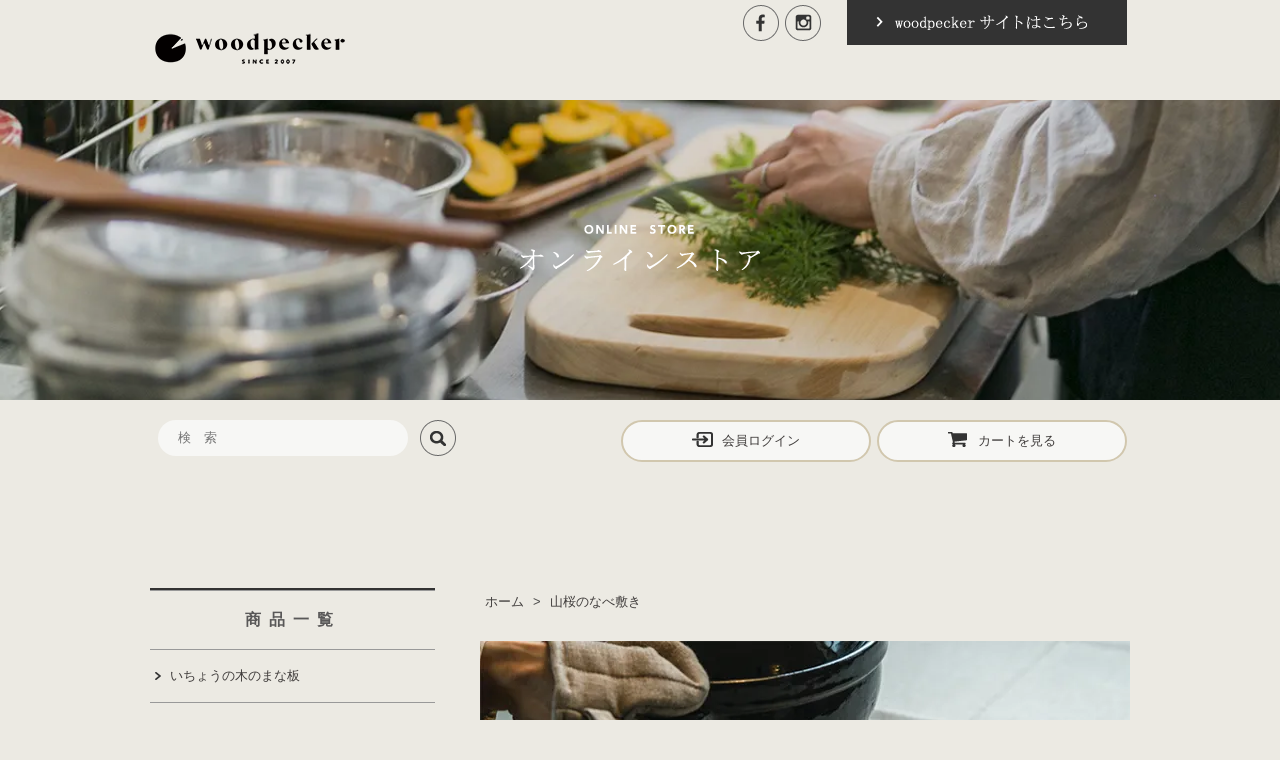

--- FILE ---
content_type: text/html; charset=EUC-JP
request_url: https://store.hello-woodpecker.com/?mode=cate&csid=0&cbid=1800550
body_size: 5896
content:
<!DOCTYPE html PUBLIC "-//W3C//DTD XHTML 1.0 Transitional//EN" "http://www.w3.org/TR/xhtml1/DTD/xhtml1-transitional.dtd">
<html xmlns:og="http://ogp.me/ns#" xmlns:fb="http://www.facebook.com/2008/fbml" xmlns:mixi="http://mixi-platform.com/ns#" xmlns="http://www.w3.org/1999/xhtml" xml:lang="ja" lang="ja" dir="ltr">
<head>
<meta http-equiv="content-type" content="text/html; charset=euc-jp" />
<meta http-equiv="X-UA-Compatible" content="IE=edge,chrome=1" />
<title>山桜のなべ敷き - woodpecker（ウッドペッカー）いちょうの木のまな板・カッティングボード・木のお皿</title>
<meta name="Keywords" content="山桜のなべ敷き,キッチンアイテム,抗菌,ぎんなん,いちょう,木,まな板,まないた,プレゼント,ギフト,新築祝い,結婚祝い,引き出物,贈り物,クリスマス,岐阜,栗原はるみ,辰巳芳子,キッチン用品,キッチン,丸,ウッドペッカー,木,まな板,エコロジー,カッティングボード,桜,アンティーク,オーガニック,ロハス,ナチュラル,無垢,白木,国産,料理,無塗装,自然,自然塗料,料理" />
<meta name="Description" content="天然木を使いオリジナル木製品を製作しています。いちょうの木のまな板などのキッチン用品からインテリア家具まで、熟練の職人が作るぬくもり溢れる木製品。プレゼントにもぜひお使いください。" />
<meta name="Author" content="" />
<meta name="Copyright" content="" />
<meta http-equiv="content-style-type" content="text/css" />
<meta http-equiv="content-script-type" content="text/javascript" />
<link rel="stylesheet" href="https://img08.shop-pro.jp/PA01200/352/css/16/index.css?cmsp_timestamp=20251226134326" type="text/css" />
<link rel="stylesheet" href="https://img08.shop-pro.jp/PA01200/352/css/16/product_list.css?cmsp_timestamp=20251226134326" type="text/css" />

<link rel="alternate" type="application/rss+xml" title="rss" href="https://store.hello-woodpecker.com/?mode=rss" />
<link rel="alternate" media="handheld" type="text/html" href="https://store.hello-woodpecker.com/?mode=cate&csid=0&cbid=1800550" />
<link rel="shortcut icon" href="https://img08.shop-pro.jp/PA01200/352/favicon.ico?cmsp_timestamp=20240507095612" />
<script type="text/javascript" src="//ajax.googleapis.com/ajax/libs/jquery/1.7.2/jquery.min.js" ></script>
<meta property="og:title" content="山桜のなべ敷き - woodpecker（ウッドペッカー）いちょうの木のまな板・カッティングボード・木のお皿" />
<meta property="og:description" content="天然木を使いオリジナル木製品を製作しています。いちょうの木のまな板などのキッチン用品からインテリア家具まで、熟練の職人が作るぬくもり溢れる木製品。プレゼントにもぜひお使いください。" />
<meta property="og:url" content="https://store.hello-woodpecker.com?mode=cate&csid=0&cbid=1800550" />
<meta property="og:site_name" content="woodpecker（ウッドペッカー）いちょうの木のまな板・カッティングボード・木のお皿" />
<meta property="og:image" content=""/>
<script>
  var Colorme = {"page":"product_list","shop":{"account_id":"PA01200352","title":"woodpecker\uff08\u30a6\u30c3\u30c9\u30da\u30c3\u30ab\u30fc\uff09\u3044\u3061\u3087\u3046\u306e\u6728\u306e\u307e\u306a\u677f\u30fb\u30ab\u30c3\u30c6\u30a3\u30f3\u30b0\u30dc\u30fc\u30c9\u30fb\u6728\u306e\u304a\u76bf"},"basket":{"total_price":0,"items":[]},"customer":{"id":null}};

  (function() {
    function insertScriptTags() {
      var scriptTagDetails = [{"src":"https:\/\/colorme-cdn.cart-rcv.jp\/PA01200352\/all-b953cfd9438d5334ce6f5a2c0e1a33c5-633.js","integrity":null},{"src":"https:\/\/back-in-stock-assets.colorme.app\/widget.js","integrity":null},{"src":"https:\/\/welcome-coupon.colorme.app\/js\/coupon.js?account_id=PA01200352","integrity":null}];
      var entry = document.getElementsByTagName('script')[0];

      scriptTagDetails.forEach(function(tagDetail) {
        var script = document.createElement('script');

        script.type = 'text/javascript';
        script.src = tagDetail.src;
        script.async = true;

        if( tagDetail.integrity ) {
          script.integrity = tagDetail.integrity;
          script.setAttribute('crossorigin', 'anonymous');
        }

        entry.parentNode.insertBefore(script, entry);
      })
    }

    window.addEventListener('load', insertScriptTags, false);
  })();
</script>
<script async src="https://zen.one/analytics.js"></script>
</head>
<body>
<meta name="colorme-acc-payload" content="?st=1&pt=10028&ut=1800550,0&at=PA01200352&v=20260118231906&re=&cn=c8f5323851921169fc4b12f73acfe861" width="1" height="1" alt="" /><script>!function(){"use strict";Array.prototype.slice.call(document.getElementsByTagName("script")).filter((function(t){return t.src&&t.src.match(new RegExp("dist/acc-track.js$"))})).forEach((function(t){return document.body.removeChild(t)})),function t(c){var r=arguments.length>1&&void 0!==arguments[1]?arguments[1]:0;if(!(r>=c.length)){var e=document.createElement("script");e.onerror=function(){return t(c,r+1)},e.src="https://"+c[r]+"/dist/acc-track.js?rev=3",document.body.appendChild(e)}}(["acclog001.shop-pro.jp","acclog002.shop-pro.jp"])}();</script>
<script>
!function(f,b,e,v,n,t,s)
{if(f.fbq)return;n=f.fbq=function(){n.callMethod?
n.callMethod.apply(n,arguments):n.queue.push(arguments)};
if(!f._fbq)f._fbq=n;n.push=n;n.loaded=!0;n.version='2.0';
n.queue=[];t=b.createElement(e);t.async=!0;
t.src=v;s=b.getElementsByTagName(e)[0];
s.parentNode.insertBefore(t,s)}(window, document,'script',
'https://connect.facebook.net/en_US/fbevents.js');
fbq('init', '218848756138487');
fbq('track', 'PageView');
</script>
<noscript><img height="1" width="1" style="display:none"
src="https://www.facebook.com/tr?id=218848756138487&ev=PageView&noscript=1"
/></noscript>

<script src="https://mirthful.jp/woodpecker/jquery-1.7.2.min.js"></script>
<script src="https://mirthful.jp/woodpecker/jquery-ui-1.8.18.custom.min.js"></script>
<script src="https://mirthful.jp/woodpecker/lightbox.js"></script>
<link href="https://mirthful.jp/woodpecker/lightbox.css" rel="stylesheet" />
<script type="text/javascript">
$(function(){
   // #で始まるアンカーをクリックした場合に処理
   $('a[href^=#]').click(function() {
      // スクロールの速度
      var speed = 1000;// ミリ秒
      // アンカーの値取得
      var href= $(this).attr("href");
      // 移動先を取得
      var target = $(href == "#" || href == "" ? 'html' : href);
      // 移動先を数値で取得
      var position = target.offset().top;
      // スムーススクロール
      $($.browser.safari ? 'body' : 'html').animate({scrollTop:position}, speed, 'easeInOutCubic');
      return false;
   });
});
</script>

<link href="https://mirthful.jp/woodpecker/index.css?201113" rel="stylesheet" type="text/css">
<script src="https://mirthful.jp/woodpecker/jquery-1.11.3.min.js"></script>
<script src="https://mirthful.jp/woodpecker/story-box/story-box.min.js"></script>
<link href="https://mirthful.jp/woodpecker/story-box/story-box-zen.css" rel="stylesheet" type="text/css">
<script src="https://mirthful.jp/woodpecker/style.js"></script>


<div class="header">
<article>
<h1><a href="https://store.hello-woodpecker.com"><img src="https://img08.shop-pro.jp/PA01200/352/etc/logo.png" width="200" height="37" alt="woodpecker（ウッドペッカー）"></a></h1>
<ul>
<li><a href="https://www.facebook.com/hello.woodpecker"><img src="https://img08.shop-pro.jp/PA01200/352/etc/link_facebook.png" alt="facebook" class="hvr-buzz"></a></li>
<li><a href="https://www.instagram.com/woodpecker2007/"><img src="https://img08.shop-pro.jp/PA01200/352/etc/link_instagrum.png" alt="instagrum" class="hvr-buzz"></a></li>
<li><a href="http://www.hello-woodpecker.com" class="home"><img src="https://img08.shop-pro.jp/PA01200/352/etc/link_woodpecker.png" alt="woodpeckerサイトはこちら"></a></li>
</ul>
</article>
</div>



<div class="top">
<img src="https://img08.shop-pro.jp/PA01200/352/etc/title.png" alt="オンラインストアONLINE  STORE"data-sb="fadeInUp" data-sb-hide="fadeOutUp">
</div>



<div class="global">
<article>

<form action="https://store.hello-woodpecker.com/" method="GET" / class="search">
<input type="hidden" name="mode" value="srh" />
<input type="text" name="keyword" placeholder="検　索" />
<input type="image" src="https://img08.shop-pro.jp/PA01200/352/etc/icon_search.png" value=" 検索 " class="hvr-pop"/>
</form>

<ul>
<li>
<a href="https://store.hello-woodpecker.com/?mode=myaccount" class="login"><span>会員ログイン</span></a>
</li>
<li><a href="https://store.hello-woodpecker.com/cart/proxy/basket?shop_id=PA01200352&shop_domain=store.hello-woodpecker.com" class="cart"><span>カートを見る</span></a></li>
</ul>

</article>
</div>


<div data-sb="fadeInUpBig">
<article>

<!--<a class="event" href="https://www.hello-woodpecker.com/news/detail_1054.html" target="_blank">
<img src="https://img08.shop-pro.jp/PA01200/352/etc_base64/eG1hc19zdG9yZV8yMDI1.jpg" width="980">
</a>
-->
<br><br><br>
</article>
</div>





	








<!--// 
<script type="text/javascript">
if(!location.search || location.search.indexOf("tid=8") > 0){
document.write('\
<div class="pickup" data-sb="fadeInUpBig">\
<article>\
\
<dl>\
<dd class="sec1">\
<img src="https://img08.shop-pro.jp/PA01200/352/etc/pickup_gift_bg.jpg" class="photo">\
<a href="#">\
<h2><img src="https://img08.shop-pro.jp/PA01200/352/etc/pickup_gift.png" alt="GIFT"></h2>\
<p>お渡しした相手が笑顔になる“ちょっといいもの。</p>\
</a>\
</dd>\
<dd class="sec2">\
<img src="https://img08.shop-pro.jp/PA01200/352/etc/pickup_outlet_bg.jpg" class="photo">\
<a href="#">\
<h2><img src="https://img08.shop-pro.jp/PA01200/352/etc/pickup_outlet.png" alt="OUTLET"></h2>\
<p>サンプル、ひび、節などの訳あり品をご紹介。</p>\
</a>\
</dd>\
<dd class="sec3">\
<img src="https://img08.shop-pro.jp/PA01200/352/etc/pickup_select_bg.jpg" class="photo">\
<a href="#">\
<h2><img src="https://img08.shop-pro.jp/PA01200/352/etc/pickup_select.png" alt="SELECT"></h2>\
<p>オンラインストア限定の商品をご紹介。</p>\
</a>\
</dd>\
</dl>\
\
</article>\
</div>\
');
}
</script>
//-->

<br>



<div class="area">
<article>


<div class="menu">



<ul class="sec1">
<li><h3>商品一覧</h3></li>
<li><a href="https://store.hello-woodpecker.com/?mode=cate&csid=0&cbid=1437782">いちょうの木のまな板</a></li>
<li><a href="https://store.hello-woodpecker.com/?mode=cate&csid=0&cbid=1458835">山桜のカッティングボード</a></li>
<li><a href="https://store.hello-woodpecker.com/?mode=cate&csid=0&cbid=2927822">ケヤキのツールスタンド</a></li>
<li><a href="https://store.hello-woodpecker.com/?mode=cate&csid=0&cbid=2090116">ケヤキのトレー</a></li>
<li><a href="https://store.hello-woodpecker.com/?mode=cate&csid=0&cbid=1800549">山桜のお皿</a></li>
<li><a href="https://store.hello-woodpecker.com/?mode=cate&csid=0&cbid=2434126">ケヤキの丸盆</a></li>
<li><a href="https://store.hello-woodpecker.com/?mode=cate&csid=0&cbid=1800550">山桜のなべ敷き</a></li>
<li><a href="https://store.hello-woodpecker.com/?mode=cate&csid=0&cbid=1800551">ひのきの洗濯板</a></li>
<li><a href="https://store.hello-woodpecker.com/?mode=cate&csid=0&cbid=1458836">ひのきのターナー・しゃもじ</a></li>
<li><a href="https://store.hello-woodpecker.com/?mode=cate&cbid=1458837&csid=0">いちょうの木のまな板と<br>
ひのきのスタンドのセット</a></li>
<li><a href="https://store.hello-woodpecker.com/?mode=cate&cbid=1553124&csid=0">お手入れ道具・セレクト商品</a></li>
<li><a href="https://store.hello-woodpecker.com/?mode=cate&csid=0&cbid=2151476">いちょうの木のこどもまな板</a></li>
</ul>

<div class="guide">
<a href="https://store.hello-woodpecker.com/?mode=f1">ご利用ガイド</a>
</div>

<ul class="sec2">
<li><a href="http://www.hello-woodpecker.com/gift/index.html">GIFT</a></li>


</ul>

<ul class="sec3">
<li><img src="https://img08.shop-pro.jp/PA01200/352/etc/bnr_side_01.jpg?cmsp_timestamp=20210315221558" class="photo">
<a href="https://hello-woodpecker.shop/" target="_blank">　</a></li>
<li><img src="https://img08.shop-pro.jp/PA01200/352/etc/bnr_side_02.jpg?cmsp_timestamp=20200426150143" class="photo">
<a href="https://store.hello-woodpecker.com/?mode=f2">ラッピング</a></li>
<li><img src="https://img08.shop-pro.jp/PA01200/352/etc/bnr_side_03.jpg?cmsp_timestamp=20200426150130" class="photo">
<a href="https://store.hello-woodpecker.com/?mode=cate&cbid=1553124&csid=0">お手入れ道具・セレクト商品</a></li>
<li><img src="https://img08.shop-pro.jp/PA01200/352/etc/bnr_side_04.jpg?cmsp_timestamp=20200426150106" class="photo">
<a href="https://store.hello-woodpecker.com/?mode=f3">まな板のお手入れ方法</a></li>
<li><img src="https://img08.shop-pro.jp/PA01200/352/etc/bnr_side_05.jpg?cmsp_timestamp=20200426150032" class="photo">
<a href="https://store.hello-woodpecker.com/?mode=f2#refine">削り直し</a></li>
</ul>

<ul class="girido"><li><a href="https://www.hello-woodpecker.com/girido/" target="_blank"><img src="https://img08.shop-pro.jp/PA01200/352/etc/bnr_girido.jpg?cmsp_timestamp=20210315221313"></a></li></ul>
	
<div style="margin-top:40px;">
<a href="https://www.youtube.com/channel/UC5FU68t2jxvnankA1p80piA" target="_blank"><img src="https://img08.shop-pro.jp/PA01200/352/etc/channel.png"></a>
</div>
	
<ul class="sec4">
<li><a href="http://www.hello-woodpecker.com/news/index.html">お知らせ</a></li>
<li><a href="http://www.hello-woodpecker.com/media/index.html">メディア掲載情報</a></li>
<li><a href="http://www.hello-woodpecker.com/shop/index.html">お取り扱い店舗のご案内</a></li>
<li><a href="http://stylestore.jp/blog/user/T00455/recent/">STYLE STORE つくり手ブログ</a></li>
</ul>


<div class="magazine">
<h3>メールマガジン</h3>
<a href="https://secure.shop-pro.jp/?mode=mailmaga&shop_id=PA01200352">メルマガ登録・解除はこちら</a>
</div>

<div class="feed">
<a href="https://store.hello-woodpecker.com/?mode=rss"><img src="https://img.shop-pro.jp/tmpl_img/25/rss.gif"></a>
<a href="https://store.hello-woodpecker.com/?mode=atom"><img src="https://img.shop-pro.jp/tmpl_img/25/atom.gif"></a>
</div>

</div>


<div id="main">

<div class="pankuzu">
	<a href="./">ホーム</a>
 &gt; <a href='?mode=cate&cbid=1800550&csid=0'>山桜のなべ敷き</a></div>


	<div class="cg_freespace_01"><img src="https://img08.shop-pro.jp/PA01200/352/etc/img_top_cat_pot2.jpg?cmsp_timestamp=20180627090449" alt="山桜のなべ敷き"  title="山桜のなべ敷き" />
<br />
<br />
2つのパーツを組み合わせて何通りもの使い方ができる山桜のなべ敷きです。<br>
くっつけても、離しても使うことができます。<br>
形がシンプルなので、時には花台などインテリア小物として使っていただいても素敵です。<br>
<br /><br /></div>
















	
<!--	
	<div class="category_title">山桜のなべ敷き</div>
	<h3>山桜のなべ敷き</h3>

-->

	<div class="sort">
	<span>並び順を変更</span>[
	<strong>おすすめ順</strong>	|<span><a href="?mode=cate&csid=0&cbid=1800550&sort=p">価格順</a></span>	|<span><a href="?mode=cate&csid=0&cbid=1800550&sort=n">新着順</a></span>	]
	</div>
	
	<div class="pagenavi">全 [<span>1</span>] 商品中 [<span>1</span>-<span>1</span>] 商品を表示しています。</div>
    
	<table class="list" cellpadding="0" cellspacing="0" border="0">
	<tr><td>
		
				<div class="itemarea">
			<div><a href="?pid=60360575" /><img src="https://img08.shop-pro.jp/PA01200/352/product/60360575_th.jpg?20130617180228" class="border" /></a></div>
			<a href="?pid=60360575" />山桜のなべ敷き<img class='new_mark_img2' src='https://img.shop-pro.jp/img/new/icons58.gif' style='border:none;display:inline;margin:0px;padding:0px;width:auto;' /></a><br />
								
				<p class="price_top">4,500円(税込4,950円)</p>
										</div>
						
	</td></tr>
	</table>    

	<table class="box" border="0" cellpadding="0" cellspacing="0">
	<tr>
	<td><div class="pagenavi">全 [<span>1</span>] 商品中 [<span>1</span>-<span>1</span>] 商品を表示しています。</div>
	</td>
    </tr>
    <tr>
	<td><div>前のページ | 次のページ</div>
	</td>
	</tr>
</table>

	
		

	
		

	
		

<a href="#top"><img src="https://img08.shop-pro.jp/PA01200/352/etc/btn_top.png" alt="TOPへ" class="link to_top" /></a>
<div class="break"></div></div>


</article>
</div>
<br>
<br>


	

<div class="pagetop">
<a href="#top" class="hvr-float"><img src="https://img08.shop-pro.jp/PA01200/352/etc/pagetop.png" alt="ページの上部へ"></a>
</div>



<div class="footer">
<ul>
<li><a href="https://store.hello-woodpecker.com/?mode=sk">特定商取引法に基づく表記</a></li>
<li><a href="https://store.hello-woodpecker.com/?mode=privacy">プライバシーポリシー</a></li>
<li><a href="http://www.hello-woodpecker.com/about/index.html">企業情報</a></li>
<li><a href="http://www.hello-woodpecker.com/">woodpeckerサイト</a></li>
</ul>

<p class="copy">Copyright &copy; woodpecker. All Rights Reserved.</p>
</div><script type="text/javascript" src="https://store.hello-woodpecker.com/js/cart.js" ></script>
<script type="text/javascript" src="https://store.hello-woodpecker.com/js/async_cart_in.js" ></script>
<script type="text/javascript" src="https://store.hello-woodpecker.com/js/product_stock.js" ></script>
<script type="text/javascript" src="https://store.hello-woodpecker.com/js/js.cookie.js" ></script>
<script type="text/javascript" src="https://store.hello-woodpecker.com/js/favorite_button.js" ></script>
</body></html>

--- FILE ---
content_type: text/css
request_url: https://img08.shop-pro.jp/PA01200/352/css/16/index.css?cmsp_timestamp=20251226134326
body_size: 29800
content:
* {
	margin:0px;
	padding:0px;
}

body {
	margin:0;
	padding:0;
    background-position:center;
	background-color: #aaaaaa;
	font-size: 8pt;
	font-family: "ヒラギノ角ゴ Pro W3", "Hiragino Kaku Gothic Pro", "メイリオ", Meiryo, Osaka, "ＭＳ Ｐゴシック", "MS PGothic", sans-serif;
	line-height: 1.8;
	color: #333333;
}
h1 {
	margin:0 0 10px 0;
}

h2 {
	margin: 0 0 5px 0;
	color: #595858;
	padding-top: 20px;
	letter-spacing:0.5em;
    font-size: 14px;
}

h3 {
	margin: 20px 0 5px 0;
	background-position: bottom;
	color: #595858;
	letter-spacing:0.5em;
    font-size: 12px;
}

h4 {
    margin-left:-10px;
    padding-left:0;
	font-size:12px;
	font-weight:bold;
}

h2.item {
    font-size: 20px;
    letter-spacing:0;  
}

a {
	padding:0;
	border-style:none;
}

img {
	margin:5px 0;
	padding:0;
	border-style:none;
}

ul, li {
	text-decoration:none;
	list-style-type:none;
}

br.clear {
	clear: both;
	font: 0pt/0pt sans-serif;
}

.clear {
	clear: both;
}

.honbun {
	margin-bottom:100px;
}

/* ------------------------------------- 
 *	スペース
 * ------------------------------------- */

.break{
	margin-bottom: 15px;
	padding-bottom: 15px;
    margin-bottom: 0px\9;  /* IE7/8 only */ 
}

/* ------------------------------------- 
 *	リンクの色設定（初級モードで設定）
 * ------------------------------------- */

a:link {
	color:#403D3C;
	text-decoration: none;
}

a.honbun:link {
	text-decoration: underline;
}

a:visited {color: #251E1C; text-decoration: underline;}
a:active  {color: #251E1C; text-decoration: underline;}
a:hover {
	color:#999999;
	text-decoration: underline;
}

/*ショップタイトル-リンク色指定*/
#title a:link    {color: #000; text-decoration: none;}
#title a:visited {color: #000; text-decoration: none;}
#title a:active  {color: #000; text-decoration: none;}
#title a:hover   {color: #666; text-decoration: none;}

/* -------------------------------------
 *	ページレイアウト
 * ------------------------------------- */

.contentsbox {
	width : 900px;
	background-color:#ECEAE3;
	margin:0 auto 0;
	padding:  0px 62px;
}

/*ページ中央の幅*/
#wrapper {
	margin:0;
	padding:0;
	width:900px;/* 初期モードで設定 */
}

#header {
	width: 900px;
	margin:0;
	padding:0 0 20px 0;
}

#side {
	width:210px;
	float:left;
	line-height:30px;
}

.side input {
    line-height: 30px; /* 文字の高さ */
	margin: 0px; /* 余白を消す */
	background-color: white; /* 背景 */
	border: 1px solid #999999; /* 罫線 */
	width: 190px; /* 幅 */
	padding-top: 0px; /* 余白 */
	padding-right: 5px; /* 余白 */
	padding-bottom: 0px; /* 余白 */
	padding-left: 5px; /* 余白 */
	height: 30px; /* 高さ */
}

.side button {
	line-height: 30px; /* 文字の高さ */
	padding-top: 0px; /* 余白 */
	padding-right: 10px; /* 余白 */
	padding-bottom: 0px; /* 余白 */
	padding-left: 10px; /* 余白 */
	background-color: white; /* 背景 */
	color: black; /* 文字色 */
	border: 1px solid #999999; /* 罫線 */
}
.side button:hover {
	background-color: #CC0066; /*背景色変更 */
	border-color: #FF66FF; /*ボーダーの色のみ変更 */
	color: white; /* 文字色 */
}

#main {
	width:650px;
	float:right;
}

#main ul {
       margin-left:20px;
}
 
#main ul li {
    margin-bottom: 5px;
	text-decoration:none;
	list-style-type:disc;
}

#footer {
	width:100%;
	padding-bottom:10px;
	text-align:center;
}

/* -------------------------------------
 *	ヘッダーナビ
 * ------------------------------------- */
ul#topnav{
	margin: 20px 0px 15px 0px;
	width: 904px;
	height: 17px;
}

ul#topnav li{float:left;list-style:none;}
ul#topnav li#top{width:90px;}
ul#topnav li#about{width:224px;}
ul#topnav li#store{width:164px;}
ul#topnav li#magazine{width:95px;}
ul#topnav li#original{width:188px;}
ul#topnav li#contact{width:141px;}

ul#topnav a{
	text-indent: -9999px;
	text-decoration: none;
	display: block;
	width: 904px;
	height: 17px;
	background:url(https://img08.shop-pro.jp/PA01200/352/etc/nav_top.png);
}
ul#topnav a#top{background-position:0px 0;width:90px;}	
ul#topnav a#about{background-position:-90px 0 ; width:224px;}
ul#topnav a#store{background-position:-314px 0 ; width:164px;}
ul#topnav a#magazine{background-position:-478px 0 ; width:95px;}
ul#topnav a#original{background-position:-573px 0 ; width:188px;}
ul#topnav a#contact{background-position:-761px 0 ; width:141px;}

ul#topnav a#top:hover, ul#topnav li.active a#top{background-position:0px -17px;}
ul#topnav a#about:hover, ul#topnav li.active a#about{background-position:-90px -17px;}
ul#topnav a#store:hover, ul#topnav li.active a#store{background-position:-314px -17px;}
ul#topnav a#magazine:hover, ul#topnav li.active a#magazine{background-position:-478px -17px;}
ul#topnav a#original:hover, ul#topnav li.active a#original{background-position:-573px -17px;}
ul#topnav a#contact:hover, ul#topnav li.active a#contact{background-position:-761px -17px;}
/* -------------------------------------
 *	サイドナビ
 * ------------------------------------- */
ul#sidenav {
	margin: 0px 0px 0px 0px;
	width: 209px;
}

ul#sidenav li {
	float:left;
	list-style:none;
	width:209px;}

ul#sidenav li#menu1 {height:58px;}
ul#sidenav li#menu2 {height:56px;}
ul#sidenav li#menu3 {height:111px;}
ul#sidenav li#menu4 {height:62px;}

ul#sidenav a {
	text-indent: -9999px;
	text-decoration: none;
	display: block;
	width: 209px;
	background:url(https://img08.shop-pro.jp/PA01200/352/etc/nav_side.png) no-repeat;
}

ul#sidenav a#menu1 {background-position:0px 0px; height:58px;}
ul#sidenav a#menu2 {background-position:0px -57px; height:57px;}
ul#sidenav a#menu3 {background-position:0px -115px; height:56px;}
ul#sidenav a#menu4 {background-position:0px -171px; height:56px;}
ul#sidenav a#menu5 {background-position:0px -227px; height:56px;}
ul#sidenav a#menu6 {background-position:0px -283px; height:56px;}
ul#sidenav a#menu7 {background-position:0px -339px; height:56px;}
ul#sidenav a#menu8 {background-position:0px -395px; height:56px;}
ul#sidenav a#menu9 {background-position:0px -455px; height:56px;}
ul#sidenav a#menu10 {background-position:0px -512px; height:115px;}

ul#sidenav a#menu1:hover, ul#sidenav li.active a#menu1 {background-position:-210px -0px;}
ul#sidenav a#menu2:hover, ul#sidenav li.active a#menu2 {background-position:-210px -57px;}
ul#sidenav a#menu3:hover, ul#sidenav li.active a#menu3 {background-position:-210px -115px;}
ul#sidenav a#menu4:hover, ul#sidenav li.active a#menu4 {background-position:-210px -171px;}
ul#sidenav a#menu5:hover, ul#sidenav li.active a#menu5 {background-position:-210px -227px;}
ul#sidenav a#menu6:hover, ul#sidenav li.active a#menu6 {background-position:-210px -283px;}
ul#sidenav a#menu7:hover, ul#sidenav li.active a#menu7 {background-position:-210px -339px;}
ul#sidenav a#menu8:hover, ul#sidenav li.active a#menu8 {background-position:-210px -395px;}
ul#sidenav a#menu9:hover, ul#sidenav li.active a#menu8 {background-position:-210px -455px;}
ul#sidenav a#menu10:hover, ul#sidenav li.active a#menu8 {background-position:-210px -512px;}

.subnav {
    margin-bottom: 40px;
}

.subnav img {
	margin-right: 8px;
}

/* ------------------------------------- 
 *	商品画像のサイズ・装飾設定(商品画像のサイズは「画像サイズ設定」で行います)
 * ------------------------------------- */

/* 画像のボーダー */
img.border {
	border:1px #CCC solid;
}
img.border2 {
	width:220px;
	border:1px #CCC solid;
}

/* メイン画像（大サイズ）*/
img.mainimg {
	width:300px;
	height:300px;
	border:1px #CCC solid;
	margin-bottom:10px;
}

/* 商品のその他画像のサイズ */
img.thumnail {
	width:142px;
	margin:5px 5px 0 5px;
}

img.thumnail_border {
	border:1px #CCC solid;
}

img {border:none;}
.small {font-size:10px;}
.right {text-align:right;}
.center {text-align:center;}


/* ------------------------------------- 
 *	ヘッダー内レイアウト
 * ------------------------------------- */

#header .margin {
	margin:0;
}
#header #title {
	padding-top:10px;
	float:left;
	padding-bottom:0px;
}

#header #title-r {
	padding-top:38px;
    font-size:12px;
	float:right;
}

#header #sns {
	float:right;
}

#header #facebook {
	float:left;
}

#header #instagram {
	float:left;
    margin-right: 10px;
}

#header #twitter {
	float:left;
    width:98px;
	margin-top: 8px;
}

#header #facebook_s {
	float:left;
    width:108px;
	margin-top: 8px;
}

/* ------------------------------------- 
 *	サイド内レイアウト
 * ------------------------------------- */

/*サイドメニューの背景*/
#side_menu {
	height:auto;
}

/*検索ボックス*/
#search {
	padding:0 0 0 0;
}

/* ------------------------------------- 
 *	サイトタイトルの設定
 * ------------------------------------- */
h1 {
	color:#000;
	font-size:22px;
	margin-bottom:5px;
}

h1 img {
	width: 200px;
  	margin-top: 10px;
  	margin-bottom: -10px;
}

/* ------------------------------------- 
 *	ヘッダーメニュー（ホーム、マイカウント、お問い合わせ）
 * ------------------------------------- */

#header_menu ul {
	padding-top:2px;
}

#header_menu ul li{
	display:inline;
}

#header_menu ul li img {
	height:12px;
	margin-right:5px;
}

/* ------------------------------------- 
 *	商品検索
 * ------------------------------------- */
#header #search .title {
	height:20px;
	background-position:left top;
}

#search select,input {
	margin-left:8px;
}
#search .button {
	width:76px;
	height:24px;
	margin-left:3px;
}

/* ************************************************ 
 *	フッター（メニュー、コピーライト）
 * ************************************************ */

#footer_menu {
	border-top:1px #CCC solid;
	margin-bottom:10px;
	padding-top:10px;
}

address {
	font-style:normal;
	margin:10px;
}

/* ************************************************ 
 *	サイドメニュー
 * ************************************************ */

dl {
	margin-bottom:10px;
} 

/* ------------------------------------- 
 *	灰色の部分（おすすめ商品、売れ筋商品、カテゴリのリスト）
 * ------------------------------------- */

#grayzone {
	margin-bottom:10px;
}

#grayzone .top {
	background-position:left top;
}
#grayzone .bottom {
	background-position:left bottom;
}

#grayzone dl {margin:0px 5px;}
#grayzone dt img {margin:2px 5px;}

/* リストのタイトル部分（四角の枠） */
#grayzone dt {
	font-weight:bolder;
	background:#FFF;
	border:1px #7CD22C solid;
	margin-bottom:5px;
	padding-top:3px;
}

/* リスト部分（左端にオレンジ色の丸の画像） */
#grayzone dd {
	background:url(https://img.shop-pro.jp/tmpl_img/25/dd.gif) no-repeat;
	background-position:0px 6px;
	padding-left:12px;
	margin-bottom:3px;
}

#grayzone dd.sp {
	background:none;
	border-top:2px #FFF dotted;
	padding:0px;
	margin:3px;
}

/* ------------------------------------- 
 *	会員専用ページ
 * ------------------------------------- */
.grayzone {
	background:url(https://img.shop-pro.jp/tmpl_img/25/grayzone.gif) repeat-y;
	margin-bottom:10px;
}

.grayzone .top {
	background:url(https://img.shop-pro.jp/tmpl_img/25/grayzone_top.gif) no-repeat;
	background-position:left top;
}
.grayzone .bottom {
	background:url(https://img.shop-pro.jp/tmpl_img/25/grayzone_bottom.gif) no-repeat;
	background-position:left bottom;
}

.grayzone dt {
	font-weight:bolder;
	background:#FFF;
	border:1px #7CD22C solid;
	margin-bottom:5px;
	padding-top:3px;
}

.grayzone dl {margin:0px 5px;}

.grayzone dt img {margin:2px 5px;}

.grayzone dd #btn_members_login,
.grayzone dd #btn_members_signup,
.grayzone dd #btn_members_logout {
	text-align:center;
}

.grayzone dd #btn_members_signup {
	padding-top:7px;
	margin-top:7px;
	border-top:2px #FFF dotted;
}

.grayzone dd #btn_members_signup span,
.grayzone dd #btn_members_logout span {
	font-size:10px;
	line-height:1.1em;
	display:block;
	padding-bottom:5px;
}


/* ------------------------------------- 
 *	カートの中身を見る
 * ------------------------------------- */
dl#cart dt {
	background-position:left top;
	text-align:center;
	padding-top:5px;
}

dl#cart dd {
	border-left:1px #91A823 solid;
	border-right:1px #91A823 solid;
	padding:2px 7px 2px 7px;
}

.subtotal {
	padding:5px 0;
}

.total {
	padding:5px 0;
	border-top:1px dotted #C3C3C3;
	text-align:right;
}

.postage {
	border-top:1px solid #C3C3C3;
	border-bottom:1px solid #C3C3C3;
	list-style-type:none;
}

.postage li {
	margin:5px 0;
	color:red;
	text-align:left;
}

.viewcart {
	padding:5px 0;
	text-align:center;
}

/* ------------------------------------- 
 *	店主のコーナー
 * ------------------------------------- */
dl#owner {
	border-bottom:2px #7C8972 solid;
}

dl#owner dt {
	background:#7C8972 url(https://img.shop-pro.jp/tmpl_img/25/round_owner.gif) no-repeat;
	background-position:left top;
	text-align:center;
	padding:5px 0;
}

dl#owner dd {
	border-left:2px #7C8972 solid;
	border-right:2px #7C8972 solid;
	padding:2px 3px 2px 7px;
}

/* ------------------------------------- 
 *	トラックバック、フリースペースのリスト
 * ------------------------------------- */

dl#list dt {
	font-weight:bolder;
	margin-bottom:5px;
}

dl#list dd {
	padding-left:17px;
	margin-bottom:3px;
	background:url(https://img.shop-pro.jp/tmpl_img/25/dd_arrow.gif) no-repeat;
	background-position:1px 6px;
}

div.border {
	border-top:2px #7C8972 dotted;
	padding-bottom:5px;
	background:none;
}

/* ------------------------------------- 
 *	メールマガジン登録・解除
 * ------------------------------------- */

dl#mailmaga {
	border:1px #7C8972 solid;
}

dl#mailmaga dt {
	border-bottom:1px #7C8972 dotted;
	margin:5px;
	font-weight:bolder;
}

dl#mailmaga dd {
	text-align:center;
	margin-bottom:5px;
}

/* ------------------------------------- 
 *	feed
 * ------------------------------------- */
#feed {
	text-align:center;
}
#feed img {
	width:57px;
	height:15px;
	margin:5px;
}


/* ************************************************ 
 *	メインエリア
 * ************************************************ */

table.box {
	width:680px;
	margin:0px auto 0px auto;
}

/* ------------------------------------- 
 *	各タイトル（おすすめ商品、売れ筋商品、サブカテゴリー)
 * ------------------------------------- */
.main_title {
	height:27px;
	background:url(https://img.shop-pro.jp/tmpl_img/25/main_title.gif) repeat-x;
	background-position:left;
}

.main_title .point {
	height:27px;
	width:20px;
	float:left;
	background:url(https://img.shop-pro.jp/tmpl_img/25/main_title_point.gif) no-repeat;
	background-position:left;
}

.main_title .title {
	height:27px;
	margin-left:20px;
	background:url(https://img.shop-pro.jp/tmpl_img/25/main_title_right.gif) no-repeat;
	background-position:right;
}
.main_title .title img {margin-top:6px;}

/* ------------------------------------- 
 *	お知らせエリア
 * ------------------------------------- */

div.info {
	color:#666666;
	margin-top:-20px;
	margin-bottom:100px;
}

/* ------------------------------------- 
 *　フリースペース
 * ------------------------------------- */

.free_space {
	border:2px #CCC solid;
	padding:10px;
}

/* ------------------------------------- 
 *	パンくずナビ
 * ------------------------------------- */

.pankuzu {margin-bottom:20px;}


/* ------------------------------------- 
 *	アイテムエリアの設定（商品を複数個横に並べる表示の設定）
 * ------------------------------------- */

.itemarea {
	margin:5px 2px;
	width:160px;
	float:left;
	text-align:center;
	font-size:10px;
}
.itemarea_s {
	margin:5px 1px;
}

/* ------------------------------------- 
 *	会員価格の表示 トップページ用
 * ------------------------------------- */
.regular_price_top {
	padding:0px 0px 2px;
	font-size:11px;
	text-decoration:line-through;
	color:#666666;
}

.price_top {
	padding:0px;
}

.discount_rate_top {
	padding:2px 0px 0px;
	color:#ff0000;
}

/* ************************************************ 
 *	商品一覧・検索結果・詳細ページ
 * ************************************************ */

/* ------------------------------------- 
 *	商品一覧・検索結果//アイテムリストの設定（一行表示の設定）
 * ------------------------------------- */

table.list {
	width:680px;
	border-top:1px #666666 solid;
	border-bottom:1px #666666 solid;
}

table.list td {
	padding:30px 5px;
}

/* 商品の名前 */
table.list div.name {
	padding:5px 0;
}

/* 商品の値段 */
table.list div.price {
	color:#666666;
	width:150px;
	float:right;
	text-align:right;
}
/* 商品の簡易説明 */
table.list {margin-top:10px;}


/* 並び順 */
.sort {
	width:680px;
	text-align:right;
	margin-bottom:5px;
}
.sort span,strong {
	padding:0px 7px;
}

/* ページナビ（全 [*] 商品中 [*-*] 商品を表示しています。） */
.pagenavi {
    margin:5px 0;
}

.pagenavi span {
	padding:0px 7px;
	color:#000000;
}

/* ------------------------------------- 
 *	商品一覧・検索結果・詳細ページ共通
 * ------------------------------------- */

.category {
	float:right;
	width:340px;
}

/* カテゴリーの名前 */
.category_title {
	width:680px;
	font-size:20px;
	font-weight:bolder;
	padding:5px 10px;
	color:#333; /*商品カテゴリー名・商品名文字色(商品詳細・商品一覧結果共通)*/
}

dd#group-list {
	border-top:#FFF dotted 2px;
	padding:0px;
	margin:0px;
	height:1px;
	line-height:0px;
}

.group-list-link {
	margin:5px 0px 0px;
}

/* 会員価格の表示 商品一覧ページ用 */
.regular_price_all {
	padding:0px 0px 2px;
	font-size:11px;
	text-decoration:line-through;
	color:#666666;
}

.price_all {
	padding:0px;
}

.discount_rate_all {
	padding:2px 0px 0px;
	color:#ff0000;
}

div.manaita_sozai {
	width: 630px;
	height:264px;
	background-color:#FFF;
}

div.manaita_sozai img {
	margin: 0 20px 0 0;
	float: left;
}

div.manaita_sozai p{
	margin-top: 0px;
	padding: 0 10px 10px 20px;
	font-size:12px;
}

div.manaita_sozai h4{
	margin-top: 0px;
	padding: 25px 20px 15px 20px;
	font-size:large;
}

.tokucho {  
    text-indent: 0em;  
    margin-left: 3.0em;  
}  

ul.tokucho li {
    list-style-type:disc;
}

.tennenboku {
    font-size: smaller;
}

.tennenboku2 {
	border:#999 1px solid;
	padding:10px 25px;
}

table.tbl_sozai {
  margin-top: 0.2em;
  margin-bottom: 1em;
  width: 650px;
  border-collapse: collapse;
  border: solid 1px #999;
  font-size: 90%;
}

table.tbl_sozai td {
  border: solid 1px #999;
  padding: 4px 6px;
  vertical-align: top;
  background: #FFFFFF;
}

table.tbl_sozai th {
  border: solid 1px #999;
  background: #E6E6E6;
  text-align: center;
  white-space: nowrap;
}

/* ------------------------------------- 
 *	最近チェックした商品
 * ------------------------------------- */
div.ci {
	margin-bottom: 20px;
	}

div.ci div.title {
	background: url("https://img.shop-pro.jp/tmpl_img/25/arrow.gif") no-repeat scroll left center transparent;
	border-bottom: 2px dotted #7C8972;
	color: #7C8972;
	font-size: 14px;
	margin-bottom: 10px;
	padding-left: 15px;
}

div.checkitem {
	margin:0 0 10px 0;
	float:left;
	padding: 0 15px 0 2px;
	width: 100px;
}

div.checkitem .ci_img {
	width:90px;
	border: 1px solid #CCCCCC;
}
/* ------------------------------------- 
 *	外枠
 * ------------------------------------- */

.main {
	width:650px;
	float:right;
	margin:0 0 0 30px;
	padding-bottom:80px;
}

.main li{
	margin-left:20px;
}

.main li img{
	list-style:none;
	float:left;
	padding-right:10px; 
}

.main li.last{
	list-style:none;
	padding:0px; 
}

.main li a{
	background-color:#999999;
}

.main table {
	margin-bottom:5px;
	padding:0;
	border-spacing: 18px;
}

.main table.items {
	margin-left:-10px;
	border-spacing: 0px;
}

.main table.items tr td {
	text-align:center;
	line-height:1.5;
	padding-bottom:20px;
}

.main img.item {
	float: left;
}

.main img.detail {
	float: right;
	margin-bottom:20px;	
}

.to_top {
	float: right;
}

/* ************************************************ 
 *	商品詳細ページ
 * ************************************************ */

div.detail {margin:0 0 100px;}

div.detail_img {
	width:340px;
	float:left;
	text-align:center;
}

/* ------------------------------------- 
 *	商品のスペック表
 * ------------------------------------- */

table.spec {
	float:right;
	background:#eceae3;/*商品価格表-罫線の色*/
	width:340px;
}

table.spec th {
	background:#eceae3;/*商品価格表右側セルの背景色*/
	padding:5px;
	width:120px;
	color:#333;/*商品価格表右側セルの文字色*/
	font-weight:normal;
	text-align:left;
}

table.spec td {
	background:#eceae3;/*商品価格表左側セルの背景色*/
	padding:5px;
}

table.spec table.num td {padding:0px;}

table.spec td.sales {
	color:#333;/*商品価格表-販売価格の文字色*/
	font-weight:bolder;
}

/* 「カートに入れる」ボタン */
div.cart_in {
	text-align:left;
	margin-top:10px;
}
div.cart_in img {
	width:132px;
	height:34px;
}

/* 特定商取引法に基づく表記（返品など）ボタン */
p#sk_link_other {
	margin-top:10px;
	padding-left:10px;
}

p#sk_link_other a {
	font-size:12px;
}

/* 商品の説明 */
div.explain {
	margin:0px 0 10px 0;
}
.explanation ul {
    margin-left:20px;
}

.explanation ul li {
	text-decoration:none;
	list-style-type:disc;
}

.explanation ol {
    margin-left:20px;
}
.explanation ol li {
	text-decoration:none;
	list-style-type: decimal;
}

/* 「この商品について問い合わせる」等のボタン */
div.etc {
	text-align:center;
	margin-top:10px;
}
div.etc img {
    margin:5px;
}

/* 会員価格の表示 商品詳細用 */
.regular_price_detail {
	padding:0px 0px 2px;
	text-decoration:line-through;
}

.price_detail {
	padding:0px;
}

.discount_rate_detail {
	padding:2px 0px 0px;
	color:#ff0000;
}

/* ------------------------------------- 
 *	トラックバック
 * ------------------------------------- */

div.tb {margin-bottom:20px;}

div.tb div.title {
	color:#7C8972;
	font-size:14px;
	background:url(https://img.shop-pro.jp/tmpl_img/25/arrow.gif) no-repeat;
	background-position:left;
	border-bottom:2px dotted #cccccc;
	padding-left:15px;
	margin-bottom:10px;
}

/*ベージュの背景色エリア*/
div.area_bg {
	background:#ECEAE3;
	margin:0px 10px 0px 10px;
}

/*トラックバック本文レイアウト*/
div.tb div.tb_area {
	padding:10px 15px 15px 15px;
}

div.tb div.tb_area span {
	font-size:10px;
	color:#7C8972;
	margin-right:30px; 
}

div.tb div.tb_area p.tb_title {
	border-top:1px dotted #cccccc;
	font-weight:bolder;
	padding:5px 0;
}

/* ************************************************ 
 *	商品検索結果
 * ************************************************ */
.search_result {
	margin:5px 20px 20px 20px;
}

/*検索条件の文字の色*/
.search_result strong {
	color:#000000;
}

/* 会員価格の表示 商品検索結果用 */
.regular_price_search {
	padding:0px 0px 2px;
	font-size:11px;
	text-decoration:line-through;
	color:#666666;
}

.price_detail_search {
	padding:0px;
}

.discount_rate_search {
	padding:2px 0px 0px;
	color:#ff0000;
}

/* ************************************************ 
 *	その他のページ
 * ************************************************ */

/* ------------------------------------- 
 *	オプション在庫・値段表
 * ------------------------------------- */

div#option {
	padding:10px;
	background:#FFF;
}

table.option {
	margin:20px auto;
	background:#CCC;
	}


table.option th {
	background:#DDD;
	text-align:left;
	font-weight:normal;
	border:2px solid #FFF;
}

table.option td {
	background:#FFF;
	padding:3px;
}

.option_btn {
	text-align:center;
}

/* 会員価格の表示 オプション用 */
.regular_price_stock {
	padding:0px 0px 2px;
	font-size:11px;
	text-decoration:line-through;
	color:#666666;
}

.price_detail_stock {
	padding:0px;
}

.discount_rate_stock {
	padding:2px 0px;
	color:#ff0000;
}

/* ------------------------------------- 
 *	特定商取引法に基づく表記
 * ------------------------------------- */

table#shop {
	width:680px;
	margin:10px auto 20px auto;
	border:1px #CCC solid;
}

table#shop td,th {padding:10px;}

table#shop th {
	width:170px;
	background:#DDD;
	text-align:left;
	font-weight:normal;
}
table#shop td {
	background:#eeeeee;
}

/* ------------------------------------- 
 *	プライバシーポリシー
 * ------------------------------------- */

div#privacy {
	margin:10px 20px 20px 20px;
	background:#eee;
	border:1px #CCC solid;
}

div#privacy .title_sp {
	padding:2px;
	}

div#privacy .title {
	font-weight:bolder;
	background:#DDD;
	padding:5px;
}

div#privacy .note {
	padding:5px;
}

/* -------------------------------------
*     商品オプション 表形式
* ------------------------------------- */
#option_tbl {
     border-collapse:collapse;
     margin:10px auto 0;
     border-top:1px solid #ccc;
     border-left:1px solid #ccc;
     width:100%;
}
#option_tbl th{
     padding:5px;
     border-bottom:1px solid #ccc;
     border-right:1px solid #ccc;
}
#option_tbl td input{
     float:none;
     margin:0 0 5px;
     width:auto;
}
#option_tbl th,
#option_tbl td.none {
     background:#eee;
}
#option_tbl td {
     padding:5px;
     text-align:center;
     border-bottom:1px solid #ccc;
     border-right:1px solid #ccc;
}
.stock_zero {
     color:red;
}
	
/* ------------------------------------- 
 *	リンク画像
 * ------------------------------------- */

a:hover img.link {  
  opacity:0.8;
  filter: alpha(opacity=80);  
  -ms-filter: "alpha( opacity=080 )";  
} 

input.link:hover  {  
  opacity:0.8;
  filter: alpha(opacity=80);  
  -ms-filter: "alpha( opacity=080 )";  
} 

/* ------------------------------------- 
 *	文字
 * ------------------------------------- */

.attention {
	font-size:14px;
	font-weight:bold;
}

.limit {
	font-size:9px;
}

.red {
	color: red;
} 

/* ************************************************ 
 *	フリーページ
 * ************************************************ */
 /* ------------------------------------- 
 *	ご利用ガイド
 * ------------------------------------- */
.guide {
}
.guide img {
	margin:10px 0;
}
 div.explanation {
}
 div.return {
	 text-align:right;
	 font-size:11px;
	 margin:10px 0 50px 0;
	 padding-right:10px;
}

 /* ------------------------------------- 
 *	サービス紹介
 * ------------------------------------- */

.wrapping {
	width:624px;
	height:auto;
	background-color: #FFF;
}

.wrapping .sub_title {
	padding: 0px 0px 20px 50px;
	font-weight: bold;
}

h3#wrapping {
	font-size:14px;
}
h3#refine {
	font-size:14px
}

.wrapping h4 {
	padding: 20px 0px 0px 30px;
	font-size: 16px;
	letter-spacing:0.3em;
	line-height: 1.1em;
}

.wrapping h4 img {
	margin: 0px 0px 0px 0px;
}

.wrapping img {
	margin:0px 20px 0px 0px;
	float:left;
}

.wrapping p {
    padding: 0px 15px 15px 15px;
}

.wrapping ul {
	padding:0 20px 0 20px;
	margin-top: -20px;
}

.wrapping hr {
    border:none;
    border-top: dotted 1px #CCC;
    height:1px;
    color:#FFFFFF;
    margin: 0 0 30px 0;
}
.wrapping_sp {
	float: left;
	width: 20px;
}

.wrapping .attention {
    font-weight:normal;
    font-size:10px;
    margin: 0px 15px 0px 0px;
}

.wrapping a:link {
	color:#403D3C;
	text-decoration: underline;
}

.wrapping a:visited {color:#403D3C ; text-decoration: underline;}
.wrapping a:active  {color:#999999 ; text-decoration: underline;}
.wrapping a:hover {
	color:#999999;
	text-decoration: underline;
}

.initial_service img {
	 margin-bottom: 40px;
}

.initial_service .alphabet {
	font-size:400%;
	letter-spacing:0.5em;
	line-height: 1.5em;
}

.refine img {
    margin-bottom: 40px;
}

 /* ------------------------------------- 
 *	お取り扱い＆お手入れ
 * ------------------------------------- */

#handling h3 {
	margin: 20px 0 30px 0;
	background:url(https://img08.shop-pro.jp/PA01200/352/etc/h3_bar.png) repeat-y;
    color: #595858;
	height: 25px;
	line-height:25px;
	padding-left: 20px;
	letter-spacing:0.5em;
	font-size: large;
	font-weight:bolder;
}

ul#wash li {
	list-style-type:decimal;
	margin-bottom:30px;
}

ul#repairs li {
	list-style:circle;
	margin-bottom:30px;
}

/* event (クリスマスなど) */
a.event {
	transition:0.3s; 
}
a.event:hover {
    opacity: 0.7;
}
span.redbold {
	font-weight: bold;
    color: red;
}

/** girido **/
.girido li img {
  transition: 0.3s;
  display: inline-block;
  vertical-align:bottom;
  margin: 0;
}

.girido li {
  margin-top: 30px;
  margin-bottom: -5px;
  overflow: hidden;
  position: relative;
  border:2px #cac095 solid;
}
.girido img:hover {
  opacity: 0.5;
  -webkit-transform: scale3d(1.1, 1.1, 1);
  transform: scale3d(1.1, 1.1, 1);
}

/* what's new ///////////////////////*/
.whatsnew_title {
  text-align: center;
  margin: 50px 0 50px 0;
}
.whatsnew_title h1 span {
  font-bold: medium;
  border-bottom: 1px solid ;
  padding-bottom: 5px;
}
.whatsnew {
  margin: 0 auto;
  width: 980px;
  padding: 0 0 40px 0;
}
.whatsnew dl {
  display: block;
  width: 100%;
  margin:0 0 40px 0;
  padding:0 0 40px 0;
  border-bottom: dotted 1px #666666;
}
.whatsnew dd {
  position: relative;
  width: 50%;
  display: inline-block;
  padding: 0;
  vertical-align: top;
  overflow: hidden;
  text-align: left;
}
.whatsnew dd:nth-child(2) {
  left: 40px;
  width: calc( 50% - 80px );
}
.whatsnew dd a {
  margin-top: 30px;
  display: block;
  text-align: center;
  width: 250px;
  border-radius: 30px;
  -moz-border-radius: 30px;
  -webkit-border-radius: 30px;
  padding: 10px 30px;
  color:#FFFFFF;
  font-size:11pt;
font-weight:bold;
  border:0;
  cursor:pointer;
-webkit-font-smoothing: antialiased;
  background-color: #333333;
  text-decoration: none;
  transition: 0.3s;
}
.whatsnew dd a:hover{
  background-color: #D1CDC6;
  color:#333333;
}

.whatsnew h3 {
  display: block;
  font-family: "游ゴシック体", "Yu Gothic", YuGothic, "ヒラギノ角ゴ Pro", "Hiragino Kaku Gothic Pro", "メイリオ", "Meiryo", sans-serif;
  font-weight: bold;
  font-size: 12pt;
  padding: 40px 0 10px 0;
  letter-spacing: .2em;
}
.whatsnew p {
  line-height: 160%;
  font-size: 10pt;
}
.whatsnew img {
  margin: 0;
}

.menu .sec3 {
  margin: 40px 0 0 0;
}
.menu .sec3 li {
  position: relative;
  overflow: hidden;
  margin: 10px 0;
  background-color: #000000;
}
.menu .sec3 .photo {
  position: absolute;
  top: -5px;
  width: 100%;
  z-index: 1;
  opacity: 0.7;
}
.menu .sec3 a {
  position: relative;
  display: block;
  border: 0px #FFFFFF solid !important;
  padding: 40px 0;
  margin: 2px;
  text-align: center;
  font-family: "游ゴシック体", "Yu Gothic", YuGothic, "ヒラギノ角ゴ Pro", "Hiragino Kaku Gothic Pro", "メイリオ", "Meiryo", sans-serif;
  font-weight: bold;
  font-size: 11pt;
  color: #FFFFFF;
  z-index: 10;
}

/** 商品説明 **/
div.flow {
}
div.flow_left, div.flow_right {
    float: left;
}
div.flow_left {
    width: 300px;
}
div.flow_right {
    width: 350px;
    padding-left: 30px;
}
img.step {
    width: 62px;
}


--- FILE ---
content_type: text/css
request_url: https://img08.shop-pro.jp/PA01200/352/css/16/product_list.css?cmsp_timestamp=20251226134326
body_size: 121
content:
/* ************************************************ 
 *	商品一覧ページ
 * ************************************************ */

div.space {
	width:20px;
	float:left;
}

.manaita_size {
	width: 315px;
	float:left;
}

div.manaita_size p{
	padding: 10px 0 10px 5px;
}




--- FILE ---
content_type: text/css
request_url: https://mirthful.jp/woodpecker/index.css?201113
body_size: 14334
content:
/* default ///////////////////////*/
@import "hover.css";
@import "animate.css";
@import "effeckt.css";



/*  ///////////////////////*/
.original-youtube a{
	position: relative;
	float: none!important;
	margin: 0!important;
	display: block;
	width: 100%!important;
	border-top: 1px solid #cbc5bc;
	border-bottom: 1px solid #cbc5bc;
	padding: 30px 54px 30px 85px;
	background: url(https://img08.shop-pro.jp/PA01200/352/etc/pro-youtube-icon.png) no-repeat 25px 22px;
	-webkit-box-sizing: border-box;
	-moz-box-sizing: border-box;
	-o-box-sizing: border-box;
	-ms-box-sizing: border-box;
	box-sizing: border-box;
	line-height: 1.5;
	font-weight: bold;
	letter-spacing: 0.1em;
}
.original-youtube a::after{
	content: '';
	display: block;
	position: absolute;
	right: 18px;
	top: 50%;
	margin-top: -9px;
	width: 18px;
	height: 18px;
	background: url(https://img08.shop-pro.jp/PA01200/352/etc/pro-youtube-arrow.png) no-repeat center center;
}


/*  ///////////////////////*/
.soldout{
font-size:11pt;
padding:5px 20px 2px;
margin:0 auto;
color:#FF0000; 
font-weight:bold;
}
.to_top{
display:none;
}
.price_search,
.price_top{
white-space:nowrap;
font-weight:bold;
}

.submit{
  display: block;
  width: 300px;
  text-align: center;
  border-radius: 30px;
  -moz-border-radius: 30px;
  -webkit-border-radius: 30px;
  padding: 15px 0;
  color:#FFFFFF;
  font-size:11pt;
font-weight:bold;
  border:0;
  cursor:pointer;
-webkit-font-smoothing: antialiased;
  background: url(https://img08.shop-pro.jp/PA01200/352/etc/in_cart.png) no-repeat 65px 46%;
  background-color: #333333;
}
.submit:hover{
  background: url(https://img08.shop-pro.jp/PA01200/352/etc/icon_cart.png) no-repeat 65px 46%;
  background-color: #D1CDC6;
  color:#333333;
}
.disable_cartin{
border:0px #FF0000 solid;
}
.link1{
  display: table;
  background: url(https://img08.shop-pro.jp/PA01200/352/etc/point1.png) no-repeat 0px 50%;
line-height:200%;
}
.link1 p{
  padding: 0 0 0 15px;
}
#sk_link_other{
  display: block;
  padding: 30px 0 10px 0;
border:0px #FF0000 solid;
}

/* default ///////////////////////*/
html,
body {
/* overflow:hidden;
height:100%;
-webkit-text-size-adjust: 100%;
*/
-webkit-font-smoothing: antialiased;
}
body,
div,
td,
th,
ul,
ol,
li,
dl,
dt,
dd,
h1,
h2,
h3,
h4,
h5,
h6,
p,
address {
  font-family: '��������茹��� Pro W3', 'Hiragino Kaku Gothic Pro', '�＜�ゃ����', Meiryo, '鐚㍼竺 鐚違�眼�激����', sans-serif;
  -webkit-font-smoothing: antialiased;
  font-style: normal;
  margin: 0;
  padding: 0;
}
ul,
dl {
  list-style-type: none;
  list-style-position: outside;
  letter-spacing: -1em;
}
li,
dt,
dd,
p {
  letter-spacing: normal;
}
table,
td,
th {
  border-spacing: 0px;
  border-collapse: collapse;
  border: 0px;
  padding: 0px;
  /* vertical-align:top; */
}
.cr:after,
.cr:before,
#contents:after,
#contents:before {
  content: ".";
  display: block;
  visibility: hidden;
  height: 0.1px;
  font-size: 0.1em;
  line-height: 0px;
  clear: both;
}
img,
iframe {
  -ms-interpolation-mode: bicubic;
  vertical-align: bottom;
  max-width: 100%;
}
a img {
  border: 0px;
}
em {
  font-style: normal;
}
/* float ///////////////////////*/
.fl,
.left {
  float: left;
}
.fr,
.right {
  float: right;
}
.fn,
.none {
  float: none;
}
.cr,
.clear {
  clear: both;
}
.center {
  margin: 0 auto;
}
/* display ///////////////////////*/
.db {
  display: block;
}
.di {
  display: inline;
}
.dib {
  display: inline-block;
}
.dt {
  display: table;
}
.dtc {
  display: table-cell;
}
.dn {
  display: none;
}
.ds {
  display: static;
}
.oh {
  overflow: hidden;
}
.os {
  overflow-y: scroll;
}
.nw {
  white-space: nowrap;
}
/* text ///////////////////////*/
.bold {
  font-weight: bold;
}
.tdn {
  text-decoration: none;
}
.tdu {
  text-decoration: underline;
}
.tsn {
  text-shadow: none;
}
.tac {
  text-align: center;
}
.tal {
  text-align: left;
}
.tar {
  text-align: right;
}
.vat {
  vertical-align: top;
}
.vam {
  vertical-align: middle;
}
.vab {
  vertical-align: bottom;
}
/* font ///////////////////////*/
.fwb {
  font-weight: bold;
}
.fwn {
  font-weight: normal;
}
.ffm {
  font-family: "羝御����", YuMincho, "������������ ProN W3", "Hiragino Mincho ProN", "HG����E", "鐚㍼竺 鐚井����", "鐚㍼竺 ����", serif;
}
.ffg {
  font-family: "羝吾�眼�激�����", "Yu Gothic", YuGothic, "��������茹��� Pro", "Hiragino Kaku Gothic Pro", "�＜�ゃ����", "Meiryo", sans-serif;
}
/* position ///////////////////////*/
.pa {
  position: absolute;
}
.pr {
  position: relative;
}
.pf {
  position: fixed;
}
.ps {
  position: static;
}
/* border ///////////////////////*/
.bs {
  border: 1px #FF0000 solid;
}
/* hover ///////////////////////*/
.hover {
  -webkit-transition: 0.2s ;
  transition: 0.2s ;
}
.hover:hover,
.ahover {
  opacity: 0.5;
  filter: alpha(opacity=50);
}
/* pointer ///////////////////////*/
.pointer {
  cursor: pointer;
}
/* box-sizing ///////////////////////*/
div,
ul,
ol,
li,
dl,
dd,
dt,
a,
p,
table,
tr,
th,
td,
header,
article,
main,
section,
img,
textarea,
input {
  box-sizing: border-box;
}

/* body ///////////////////////*/
body {
  color: #4B4B4A;
  background-color: #ECEAE3;
  line-height: 210%;
  font-size: 10pt;
}
article {
  width: 980px;
  margin: 0 auto;
  position: relative;
}
.tb {
  display: none;
}
.sp {
  display: none;
}
/* a ///////////////////////*/
a {
  color: #222222;
}
/* .header ///////////////////////*/
.header {
  height: 100px;
}
.header article {
  position: relative;
}
.header h1 {
  padding: 20px 0 0 0;
}
.header ul {
  position: absolute;
  right: 0;
  top: 0;
}
.header li {
  display: inline-block;
  padding: 0 3px;
  vertical-align: top;
}
.header .home {
  display: block;
  background-color: #333333;
  color: #FFFFFF;
  padding: 5px 40px 5px 10px;
  margin: 0 0 0 20px;
}
/* .top ///////////////////////*/
.top {
  height: 300px;
  background: url(https://img08.shop-pro.jp/PA01200/352/etc/title_bg2.jpg?cmsp_timestamp=20201113202915) no-repeat 0 50%;
  background-size: cover;
  text-align: center;
  padding: 120px;
}
/* .global ///////////////////////*/
.global {
  padding: 20px 0;
}
.global article {
  position: relative;
}
.global ul {
  position: absolute;
  right: 0;
  top: 0;
}
.global li {
  display: inline-block;
  vertical-align: top;
  padding: 0 3px;
}
.global li a {
  display: block;
  width: 250px;
  text-align: center;
  border-radius: 30px;
  -moz-border-radius: 30px;
  -webkit-border-radius: 30px;
  background-color: #F7F7F5;
  padding: 5px 0;
  border: 2px #D1C7AE solid;
}
.global .login span {
  padding: 6px 0 3px 30px;
  background: url(https://img08.shop-pro.jp/PA01200/352/etc/icon_login.png) no-repeat 0 50%;
}
.global .cart span {
  padding: 6px 0 3px 30px;
  background: url(https://img08.shop-pro.jp/PA01200/352/etc/icon_cart.png) no-repeat 0 50%;
}
.global input[type=text] {
  width: 250px;
  border-radius: 30px;
  -moz-border-radius: 30px;
  -webkit-border-radius: 30px;
  background-color: #F7F7F5;
  border: 0;
  line-height: 36px;
  vertical-align: top;
  padding: 0 20px;
}
/* pickup ///////////////////////*/
.pickup {
  padding: 40px 0 0 0;
}
.pickup dd {
  display: inline-block;
  vertical-align: top;
  position: relative;
  overflow: hidden;
  height: 250px;
}
.pickup dd a {
  position: relative;
  display: block;
  padding: 60px 0 0 0;
  height: 250px;
  text-align: center;
  z-index: 10;
  font-size: 9pt;
}
.pickup .sec1 {
  width: 325px;
  background-color: #333333;
}
.pickup .sec1 p {
  color: #FFFFFF;
}
.pickup .sec2 {
  width: 330px;
  background-color: #FFFFFF;
}
.pickup .sec3 {
  width: 325px;
  background-color: #333333;
}
.pickup .sec3 p {
  color: #FFFFFF;
}
.pickup .photo {
  position: absolute;
  top: -5px;
  width: 100%;
  z-index: 0;
}

/* pankuzu  ///////////////////////*/
.pankuzu a {
  display: inline-block;
  padding:0 5px;
}

/* area ///////////////////////*/
.area {
padding: 0px 0;
}

/* view_cart ///////////////////////*/
.view_cart{
  border: 2px #D1C7AE solid;
  background-color: #F1F0EB;
  margin:0 0 40px 0;
}
.view_cart h4{
  text-align:center;
  background-color: #D1C7AE;
  padding: 3px;
  font-weight:bold;
}
.view_cart h4 a{
color:#FFFFFF;
}

.view_cart .wrap{
  padding: 10px;
}
.view_cart .price{
  text-align:right;
}
.view_cart .total{
  padding: 10px 0;
  margin: 10px 0;
  border-top: 1px #333333 dotted;
  border-bottom: 1px #333333 dotted;
}
.view_cart .post{
}
.view_cart .red{
  color:#FF0000;
}

/* menu ///////////////////////*/
.menu {
  display: inline-block;
  vertical-align: top;
  width: 325px;
padding:0 40px 0 0;
}
.menu .sec1 {
  border-top: 2px #333333 solid;
}
.menu .sec1 h3 {
  text-align: center;
  padding: 15px 0;
  font-size: 12pt;
  font-family: "羝御����", YuMincho, "������������ ProN W3", "Hiragino Mincho ProN", "HG����E", "鐚㍼竺 鐚井����", "鐚㍼竺 ����", serif;
}
.menu .sec1 li {
  border-top: 1px #999999 solid;
}
.menu .sec1 li a {
  display: block;
  padding: 12px 0 12px 20px;
  background: url(https://img08.shop-pro.jp/PA01200/352/etc/point1.png) no-repeat 5px 50%;
}
.menu .sec1 li a:hover {
  background: url(https://img08.shop-pro.jp/PA01200/352/etc/point1.png) no-repeat 10px 50%;
  transition: all .2s;
}
.menu .sec1 li p {
  display: block;
  padding: 12px 0 12px 20px;
  background: url(https://img08.shop-pro.jp/PA01200/352/etc/point1.png) no-repeat 5px 50%;
}
.menu .sec1 small {
  display: block;
font-weight:bold;
}
.menu .sec1 li:last-child a {
  background: url(https://img08.shop-pro.jp/PA01200/352/etc/point1.png) no-repeat 5px 18px;
line-height:180%;
}
.menu .sec1 li:last-child a:hover {
  background: url(https://img08.shop-pro.jp/PA01200/352/etc/point1.png) no-repeat 10px 18px;
  transition: all .2s;
}

.menu .guide {
  border: 2px #333333 solid;
  margin: 40px 0 0 0;
}
.menu .guide a {
  display: block;
  padding: 25px 0 25px 35px;
  background: url(https://img08.shop-pro.jp/PA01200/352/etc/point1.png) no-repeat 20px 50%;
}
.menu .guide a:hover {
  background-color: #F7F7F5;
  background: url(https://img08.shop-pro.jp/PA01200/352/etc/point1.png) no-repeat 25px 50%;
  transition: all .2s;
}

.menu .sec2 {
  margin: 40px 0 0 0;
}
.menu .sec2 a {
  display: block;
  border: 2px #333333 solid;
  padding: 10px 0 10px 35px;
  margin: 5px 0;
  background: url(https://img08.shop-pro.jp/PA01200/352/etc/point1.png) no-repeat 20px 50%;
  background-color: #E1DED7;
}
.menu .sec2 a:hover {
  background-color: #F7F7F5;
  background: url(https://img08.shop-pro.jp/PA01200/352/etc/point1.png) no-repeat 25px 50%;
  transition: all .2s;
}
.menu .sec3 {
  margin: 40px 0 0 0;
}
.menu .sec3 li {
  position: relative;
  overflow: hidden;
  margin: 10px 0;
  background-color: #000000;
}
.menu .sec3 .photo {
  position: absolute;
  top: -5px;
  width: 100%;
  z-index: 1;
  opacity: 1;
	
/*  opacity: .7;*/
}
.menu .sec3 a {
  position: relative;
  display: block;
/*  border: 1px #FFFFFF solid; */
  padding: 40px 0;
  margin: 2px;
  text-align: center;
  font-family: "羝吾�眼�激�����", "Yu Gothic", YuGothic, "��������茹��� Pro", "Hiragino Kaku Gothic Pro", "�＜�ゃ����", "Meiryo", sans-serif;
  font-weight: bold;
  font-size: 11pt;
  color: #FFFFFF;
  z-index: 10;
}
.menu .sec3 li:nth-child(1) a:hover {
	text-decoration: none;
}

.menu .sec4 {
  margin: 40px 0 0 0;
}
.menu .sec4 a {
  display: block;
  border: 2px #333333 solid;
  padding: 10px 0 10px 35px;
  margin: 5px 0;
  background: url(https://img08.shop-pro.jp/PA01200/352/etc/point1.png) no-repeat 20px 50%;
  background-color: #F7F7F5;
}
.menu .sec4 a:hover {
  background-color: #E1DED7;
  background: url(https://img08.shop-pro.jp/PA01200/352/etc/point1.png) no-repeat 25px 50%;
  transition: all .2s;
}

.magazine{
  border: 2px #D1C7AE solid;
  padding: 10px;
  background-color: #F1F0EB;
  margin:40px 0 10px 0;
  text-align:center;
}
.magazine h3{
  border-bottom: 1px #333333 dotted;
  padding:0 0 10px 0;
  text-align:center;
  font-family: "羝御����", YuMincho, "������������ ProN W3", "Hiragino Mincho ProN", "HG����E", "鐚㍼竺 鐚井����", "鐚㍼竺 ����", serif;
}
.magazine a{
  display: block;
  padding:10px 0 0 0;
}

/* index ///////////////////////*/
.index {
  display: inline-block;
  vertical-align: top;
  width: 650px;
  padding: 0 0 40px 0;
}
.index dl {
  display: block;
  width: 100%;
  margin:0 0 20px 0;
  background-color: #F7F7F5;
  background-color: #F1F0EB;
  padding: 0;
height:160px;
}
.index dd {
  position: relative;
  width: 50%;
  display: inline-block;
  text-align: center;
  padding: 0;
  vertical-align: top;
  overflow: hidden;
}
.index .new {
  top: 0;
  right: 20px;
  position: absolute;
}
.index h3,
.index em {
  display: block;
  font-family: "羝吾�眼�激�����", "Yu Gothic", YuGothic, "��������茹��� Pro", "Hiragino Kaku Gothic Pro", "�＜�ゃ����", "Meiryo", sans-serif;
  font-weight: bold;
  font-size: 11pt;
  padding: 40px 0 10px 0;
  letter-spacing: .2em;
}
.index em {
  display: block;
  font-family: "羝吾�眼�激�����", "Yu Gothic", YuGothic, "��������茹��� Pro", "Hiragino Kaku Gothic Pro", "�＜�ゃ����", "Meiryo", sans-serif;
  font-weight: bold;
  font-size: 11pt;
  padding: 20px 0 10px 0;
  letter-spacing: .2em;
}
.index p {
  line-height: 160%;
  font-size: 9pt;
}
.index img {
  margin: 0;
}

.index .iright {
  float: right;
}

/*
.index dl:nth-child(2n) dd:nth-child(2) {
  float: left;
  vertical-align: middle;
}
*/
.index dl:nth-child(2n) dd:nth-child(2) .new {
  left: 20px;
}
.index .mt10px {
  margin-top: 10px;
}


/*  ///////////////////////*/
.online h3{
padding: 20px 0 10px 0;
}
.online p{
padding: 0 0 10px 0;
}
.index .child {
  top: 10px;
  left: 10px;
  position: absolute;
z-index:100;
}


/* pagetop ///////////////////////*/
.pagetop {
  clear:both;
  padding:0 0 40px 0;
  text-align: center;
}
/* footer ///////////////////////*/
.footer ul {
  text-align: center;
  border-bottom: 1px #999999 solid;
}
.footer li {
  display: inline-block;
  padding: 20px;
}
.footer .copy {
  padding: 20px 0 40px 0 ;
  font-size: 9pt;
  text-align: center;
}
/* hover ///////////////////////*/
.photo {
  -webkit-transition: opacity 0.5s, -webkit-transform 0.5s;
  transition: opacity .5s, transform .5s;
  -webkit-backface-visibility: hidden;
  backface-visibility: hidden;
}
.pickup dd:hover .photo,
.menu .sec3 li:hover .photo,
.index .pointer:hover .photo {
/*  opacity: 0.5;*/
  opacity: 0.8;
  -webkit-transform: scale3d(1.1, 1.1, 1);
  transform: scale3d(1.1, 1.1, 1);
}


--- FILE ---
content_type: text/css
request_url: https://mirthful.jp/woodpecker/effeckt.css
body_size: 149870
content:
.effeckt-perspective {
  -webkit-perspective: 600px;
          perspective: 600px; }

.effeckt-show {
  visibility: visible; }

.effeckt-button {
  position: relative; }

.effeckt-button .spinner {
  position: absolute;
  width: 32px;
  height: 32px;
  top: 50%;
  margin-top: -16px;
  margin-left: -16px;
  opacity: 0;
  background-image: url([data-uri]);
  background-size: 32px auto; }

.effeckt-button, .effeckt-button .spinner, .effeckt-button .label {
  transition: 500ms cubic-bezier(0.175, 0.885, 0.32, 1.275) all; }

.effeckt-button[data-effeckt-type="expand-right"] .spinner {
  right: 16px; }

.effeckt-button[data-effeckt-type="expand-right"][data-loading] {
  padding-right: 64px; }

.effeckt-button[data-effeckt-type="expand-right"][data-loading] .spinner {
  opacity: 1; }

.effeckt-button[data-effeckt-type="expand-left"] .spinner {
  left: 16px;
  margin-left: 0; }

.effeckt-button[data-effeckt-type="expand-left"][data-loading] {
  padding-left: 64px; }

.effeckt-button[data-effeckt-type="expand-left"][data-loading] .spinner {
  opacity: 1; }

.effeckt-button[data-effeckt-type="expand-up"] {
  overflow: hidden; }

.effeckt-button[data-effeckt-type="expand-up"] .spinner {
  top: 32px;
  left: 50%; }

.effeckt-button[data-effeckt-type="expand-up"][data-loading] {
  padding-top: 64px; }

.effeckt-button[data-effeckt-type="expand-up"][data-loading] .spinner {
  opacity: 1;
  top: 16px;
  margin-top: 0; }

.effeckt-button[data-effeckt-type="expand-down"] {
  overflow: hidden; }

.effeckt-button[data-effeckt-type="expand-down"] .spinner {
  left: 50%;
  top: 100%;
  margin-top: -48px; }

.effeckt-button[data-effeckt-type="expand-down"][data-loading] {
  padding-bottom: 64px; }

.effeckt-button[data-effeckt-type="expand-down"][data-loading] .spinner {
  opacity: 1; }

.effeckt-button[data-effeckt-type="slide-left"] {
  overflow: hidden; }

.effeckt-button[data-effeckt-type="slide-left"] .label {
  position: relative; }

.effeckt-button[data-effeckt-type="slide-left"] .spinner {
  left: 100%; }

.effeckt-button[data-effeckt-type="slide-left"][data-loading] .label {
  opacity: 0;
  left: -100%; }

.effeckt-button[data-effeckt-type="slide-left"][data-loading] .spinner {
  opacity: 1;
  left: 50%; }

.effeckt-button[data-effeckt-type="slide-right"] {
  overflow: hidden; }

.effeckt-button[data-effeckt-type="slide-right"] .label {
  position: relative; }

.effeckt-button[data-effeckt-type="slide-right"] .spinner {
  left: 0%; }

.effeckt-button[data-effeckt-type="slide-right"][data-loading] .label {
  opacity: 0;
  left: 100%; }

.effeckt-button[data-effeckt-type="slide-right"][data-loading] .spinner {
  opacity: 1;
  left: 50%; }

.effeckt-button[data-effeckt-type="slide-up"] {
  overflow: hidden; }

.effeckt-button[data-effeckt-type="slide-up"] .label {
  position: relative; }

.effeckt-button[data-effeckt-type="slide-up"] .spinner {
  left: 50%;
  top: 100%; }

.effeckt-button[data-effeckt-type="slide-up"][data-loading] .label {
  opacity: 0;
  top: -1em; }

.effeckt-button[data-effeckt-type="slide-up"][data-loading] .spinner {
  opacity: 1;
  top: 50%; }

.effeckt-button[data-effeckt-type="slide-down"] {
  overflow: hidden; }

.effeckt-button[data-effeckt-type="slide-down"] .label {
  position: relative; }

.effeckt-button[data-effeckt-type="slide-down"] .spinner {
  left: 50%;
  top: 0%; }

.effeckt-button[data-effeckt-type="slide-down"][data-loading] .label {
  opacity: 0;
  top: 1em; }

.effeckt-button[data-effeckt-type="slide-down"][data-loading] .spinner {
  opacity: 1;
  top: 50%; }

.effeckt-button[data-effeckt-type="zoom-in"], .effeckt-button[data-effeckt-type="zoom-in"] .spinner, .effeckt-button[data-effeckt-type="zoom-in"] .label, .effeckt-button[data-effeckt-type="zoom-out"], .effeckt-button[data-effeckt-type="zoom-out"] .spinner, .effeckt-button[data-effeckt-type="zoom-out"] .label {
  transition: 500ms ease all; }

.effeckt-button[data-effeckt-type="zoom-out"] {
  overflow: hidden; }

.effeckt-button[data-effeckt-type="zoom-out"] .spinner {
  left: 50%;
  -webkit-transform: scale(2.5);
      -ms-transform: scale(2.5);
          transform: scale(2.5); }

.effeckt-button[data-effeckt-type="zoom-out"] .label {
  position: relative;
  display: inline-block; }

.effeckt-button[data-effeckt-type="zoom-out"][data-loading] .label {
  opacity: 0;
  -webkit-transform: scale(0.5);
      -ms-transform: scale(0.5);
          transform: scale(0.5); }

.effeckt-button[data-effeckt-type="zoom-out"][data-loading] .spinner {
  opacity: 1;
  -webkit-transform: none;
      -ms-transform: none;
          transform: none; }

.effeckt-button[data-effeckt-type="zoom-in"] {
  overflow: hidden; }

.effeckt-button[data-effeckt-type="zoom-in"] .spinner {
  left: 50%;
  -webkit-transform: scale(0.2);
      -ms-transform: scale(0.2);
          transform: scale(0.2); }

.effeckt-button[data-effeckt-type="zoom-in"] .label {
  position: relative;
  display: inline-block; }

.effeckt-button[data-effeckt-type="zoom-in"][data-loading] .label {
  opacity: 0;
  -webkit-transform: scale(2.2);
      -ms-transform: scale(2.2);
          transform: scale(2.2); }

.effeckt-button[data-effeckt-type="zoom-in"][data-loading] .spinner {
  opacity: 1;
  -webkit-transform: none;
      -ms-transform: none;
          transform: none; }

/*==========================
FILL
==========================*/
.effeckt-button[data-effeckt-type="fill-from-left"] {
  overflow: hidden;
  position: relative; }
  .effeckt-button[data-effeckt-type="fill-from-left"]:after {
    content: '';
    position: absolute;
    top: 0;
    right: 0;
    width: 100%;
    height: 100%;
    background: #000;
    -webkit-transform: translate(-100%, 0);
        -ms-transform: translate(-100%, 0);
            transform: translate(-100%, 0);
    transition: -webkit-transform 500ms;
    transition: transform 500ms; }
  .effeckt-button[data-effeckt-type="fill-from-left"][data-loading]:after {
    -webkit-transform: translate(0, 0);
        -ms-transform: translate(0, 0);
            transform: translate(0, 0); }
  .effeckt-button[data-effeckt-type="fill-from-left"] .effeckt-button-label {
    position: relative;
    z-index: 1; }

.effeckt-button[data-effeckt-type="fill-from-right"] {
  overflow: hidden;
  position: relative; }
  .effeckt-button[data-effeckt-type="fill-from-right"]:after {
    content: '';
    position: absolute;
    top: 0;
    right: 0;
    width: 100%;
    height: 100%;
    background: #000;
    -webkit-transform: translate(100%, 0);
        -ms-transform: translate(100%, 0);
            transform: translate(100%, 0);
    transition: -webkit-transform 500ms;
    transition: transform 500ms; }
  .effeckt-button[data-effeckt-type="fill-from-right"][data-loading]:after {
    -webkit-transform: translate(0, 0);
        -ms-transform: translate(0, 0);
            transform: translate(0, 0); }
  .effeckt-button[data-effeckt-type="fill-from-right"] .effeckt-button-label {
    position: relative;
    z-index: 1; }

.effeckt-button[data-effeckt-type="fill-from-top"] {
  overflow: hidden;
  position: relative; }
  .effeckt-button[data-effeckt-type="fill-from-top"]:after {
    content: '';
    position: absolute;
    top: 0;
    right: 0;
    width: 100%;
    height: 100%;
    background: #000;
    -webkit-transform: translate(0, -100%);
        -ms-transform: translate(0, -100%);
            transform: translate(0, -100%);
    transition: -webkit-transform 500ms;
    transition: transform 500ms; }
  .effeckt-button[data-effeckt-type="fill-from-top"][data-loading]:after {
    -webkit-transform: translate(0, 0);
        -ms-transform: translate(0, 0);
            transform: translate(0, 0); }
  .effeckt-button[data-effeckt-type="fill-from-top"] .effeckt-button-label {
    position: relative;
    z-index: 1; }

.effeckt-button[data-effeckt-type="fill-from-bottom"] {
  overflow: hidden;
  position: relative; }
  .effeckt-button[data-effeckt-type="fill-from-bottom"]:after {
    content: '';
    position: absolute;
    top: 0;
    right: 0;
    width: 100%;
    height: 100%;
    background: #000;
    -webkit-transform: translate(0, 100%);
        -ms-transform: translate(0, 100%);
            transform: translate(0, 100%);
    transition: -webkit-transform 500ms;
    transition: transform 500ms; }
  .effeckt-button[data-effeckt-type="fill-from-bottom"][data-loading]:after {
    -webkit-transform: translate(0, 0);
        -ms-transform: translate(0, 0);
            transform: translate(0, 0); }
  .effeckt-button[data-effeckt-type="fill-from-bottom"] .effeckt-button-label {
    position: relative;
    z-index: 1; }

/*==========================
ICON SLIDE

Example markup:
<button class="effeckt-button" data-effeckt-type="icon-slide from-top">
  <span class="effeckt-button-label demo-button-icon">Icon from top</span>
</button>
==========================*/
.demo-button-icon:before {
  background: url([data-uri]) no-repeat center center;
  background-size: 30px; }

.effeckt-button[data-effeckt-type~="icon-slide"] {
  overflow: hidden;
  padding: 0; }
  .effeckt-button[data-effeckt-type~="icon-slide"] .effeckt-button-label {
    padding: 0.8rem 1rem;
    display: block;
    position: relative;
    transition: -webkit-transform 500ms;
    transition: transform 500ms; }
    .effeckt-button[data-effeckt-type~="icon-slide"] .effeckt-button-label:before {
      content: '';
      display: block;
      position: absolute;
      width: 100%;
      height: 100%; }

.effeckt-button[data-effeckt-type~="icon-slide"][data-effeckt-type~="from-top"] .effeckt-button-label:before {
  top: -100%;
  left: 0;
  right: 0; }
.effeckt-button[data-effeckt-type~="icon-slide"][data-effeckt-type~="from-bottom"] .effeckt-button-label:before {
  bottom: -100%;
  left: 0;
  right: 0; }
.effeckt-button[data-effeckt-type~="icon-slide"][data-effeckt-type~="from-left"] .effeckt-button-label:before {
  left: -100%;
  top: 0;
  bottom: 0; }
.effeckt-button[data-effeckt-type~="icon-slide"][data-effeckt-type~="from-right"] .effeckt-button-label:before {
  right: -100%;
  top: 0;
  bottom: 0; }

.effeckt-button[data-effeckt-type~="icon-slide"][data-loading][data-effeckt-type~="from-top"] .effeckt-button-label {
  -webkit-transform: translateY(100%);
      -ms-transform: translateY(100%);
          transform: translateY(100%); }
.effeckt-button[data-effeckt-type~="icon-slide"][data-loading][data-effeckt-type~="from-bottom"] .effeckt-button-label {
  -webkit-transform: translateY(-100%);
      -ms-transform: translateY(-100%);
          transform: translateY(-100%); }
.effeckt-button[data-effeckt-type~="icon-slide"][data-loading][data-effeckt-type~="from-left"] .effeckt-button-label {
  -webkit-transform: translateX(100%);
      -ms-transform: translateX(100%);
          transform: translateX(100%); }
.effeckt-button[data-effeckt-type~="icon-slide"][data-loading][data-effeckt-type~="from-right"] .effeckt-button-label {
  -webkit-transform: translateX(-100%);
      -ms-transform: translateX(-100%);
          transform: translateX(-100%); }

.effeckt-button[data-effeckt-type="3d-rotate-success"], .effeckt-button[data-effeckt-type="3d-rotate-error"] {
  transition: all 500ms;
  -webkit-transform-style: preserve-3d;
          transform-style: preserve-3d;
  -webkit-backface-visibility: hidden;
          backface-visibility: hidden; }

.effeckt-button[data-effeckt-type="3d-rotate-error"]:before, .effeckt-button[data-effeckt-type="3d-rotate-success"]:after {
  white-space: nowrap;
  width: 100%;
  height: 100%;
  position: absolute;
  left: 0;
  line-height: 2em; }

.effeckt-button[data-effeckt-type="3d-rotate-error"]:before {
  top: 100%;
  content: attr(data-effeckt-message);
  -webkit-transform-origin: 0% 0%;
      -ms-transform-origin: 0% 0%;
          transform-origin: 0% 0%;
  -webkit-transform: rotateX(-90deg);
          transform: rotateX(-90deg);
  -webkit-backface-visibility: hidden;
          backface-visibility: hidden; }

.effeckt-button[data-effeckt-type="3d-rotate-error"][data-loading] {
  -webkit-transform-origin: 50% 0%;
      -ms-transform-origin: 50% 0%;
          transform-origin: 50% 0%;
  -webkit-transform: rotateX(90deg) translateY(-100%);
          transform: rotateX(90deg) translateY(-100%); }

.effeckt-button[data-effeckt-type="3d-rotate-success"]:after {
  top: -100%;
  content: attr(data-effeckt-message);
  -webkit-transform-origin: 0% 100%;
      -ms-transform-origin: 0% 100%;
          transform-origin: 0% 100%;
  -webkit-transform: rotateX(90deg);
          transform: rotateX(90deg);
  -webkit-backface-visibility: hidden;
          backface-visibility: hidden; }

.effeckt-button[data-effeckt-type="3d-rotate-success"][data-loading] {
  -webkit-transform-origin: 50% 100%;
      -ms-transform-origin: 50% 100%;
          transform-origin: 50% 100%;
  -webkit-transform: rotateX(-90deg) translateY(100%);
          transform: rotateX(-90deg) translateY(100%); }

/*

Captions Markup Pattern & Explanation

data-effeckt-type = 
"<quarter-appear | quarter-slide-up | quarter-slide-side | quarter-fall-in |
quarter-two-step | quarter-zoom | cover-fade | cover-push-right | revolving-door-left |
revolving-door-right | revolving-door-top | revolving-door-bottom | cover-slide-top |
offset | guillotine-reverse | half-slide | sqkwoosh | tunnel>"

<figure class="effeckt-caption" data-effeckt-type="">
  <img src="" alt="">
  <figcaption>
    <div class="effeckt-figcaption-wrap"></div>
  </figcaption>
</figure>

*/
.effeckt-caption {
  position: relative; }
  .effeckt-caption img {
    transition: 500ms; }
  .effeckt-caption figcaption {
    position: absolute;
    transition: 500ms;
    width: 100%; }
  .effeckt-caption[data-effeckt-type="quarter-appear"] figcaption {
    bottom: 0;
    left: 0;
    opacity: 0; }
  .effeckt-caption[data-effeckt-type="quarter-appear"]:hover figcaption, .effeckt-caption[data-effeckt-type="quarter-appear"]:active figcaption, .effeckt-caption[data-effeckt-type="quarter-appear"].active figcaption {
    opacity: 1; }
  .effeckt-caption[data-effeckt-type="quarter-slide-up"] figcaption {
    bottom: 0;
    left: 0;
    opacity: 0;
    -webkit-transform: translateY(100%);
        -ms-transform: translateY(100%);
            transform: translateY(100%); }
  .effeckt-caption[data-effeckt-type="quarter-slide-up"]:hover figcaption, .effeckt-caption[data-effeckt-type="quarter-slide-up"]:active figcaption, .effeckt-caption[data-effeckt-type="quarter-slide-up"].active figcaption {
    opacity: 1;
    -webkit-transform: translateY(0);
        -ms-transform: translateY(0);
            transform: translateY(0); }
  .effeckt-caption[data-effeckt-type="sqkwoosh"] figcaption {
    top: 0;
    left: 0;
    width: 100%;
    height: 100%;
    transition: none;
    z-index: 0; }
  .effeckt-caption[data-effeckt-type="sqkwoosh"] img {
    position: relative;
    z-index: 1;
    transition-delay: 0.25s; }
  .effeckt-caption[data-effeckt-type="sqkwoosh"] .effeckt-figcaption-wrap {
    position: absolute;
    bottom: 1rem;
    opacity: 0;
    transition: opacity 0.25s linear 0s; }
  .effeckt-caption[data-effeckt-type="sqkwoosh"]:hover .effeckt-figcaption-wrap, .effeckt-caption[data-effeckt-type="sqkwoosh"]:active .effeckt-figcaption-wrap, .effeckt-caption[data-effeckt-type="sqkwoosh"].active .effeckt-figcaption-wrap {
    opacity: 1;
    transition-delay: 0.25s; }
  .effeckt-caption[data-effeckt-type="sqkwoosh"]:hover img, .effeckt-caption[data-effeckt-type="sqkwoosh"]:active img, .effeckt-caption[data-effeckt-type="sqkwoosh"].active img {
    -webkit-transform: scale(0.5) translateY(-80px);
        -ms-transform: scale(0.5) translateY(-80px);
            transform: scale(0.5) translateY(-80px);
    transition-delay: 0; }
  .effeckt-caption[data-effeckt-type="quarter-slide-side"] figcaption {
    left: 0;
    bottom: 0;
    opacity: 0;
    -webkit-transform: translateX(100%);
        -ms-transform: translateX(100%);
            transform: translateX(100%); }
  .effeckt-caption[data-effeckt-type="quarter-slide-side"]:hover figcaption, .effeckt-caption[data-effeckt-type="quarter-slide-side"]:active figcaption, .effeckt-caption[data-effeckt-type="quarter-slide-side"].active figcaption {
    opacity: 1;
    -webkit-transform: translateX(0);
        -ms-transform: translateX(0);
            transform: translateX(0); }
  .effeckt-caption[data-effeckt-type="cover-fade"] figcaption {
    top: 0;
    left: 0;
    height: 100%;
    opacity: 0; }
  .effeckt-caption[data-effeckt-type="cover-fade"]:hover figcaption, .effeckt-caption[data-effeckt-type="cover-fade"]:active figcaption, .effeckt-caption[data-effeckt-type="cover-fade"].active figcaption {
    opacity: 1; }
  .effeckt-caption[data-effeckt-type="quarter-fall-in"] figcaption {
    top: 0;
    left: 0;
    -webkit-transform: translateX(100%) rotate(20deg);
        -ms-transform: translateX(100%) rotate(20deg);
            transform: translateX(100%) rotate(20deg);
    opacity: 0; }
  .effeckt-caption[data-effeckt-type="quarter-fall-in"]:hover figcaption, .effeckt-caption[data-effeckt-type="quarter-fall-in"]:active figcaption, .effeckt-caption[data-effeckt-type="quarter-fall-in"].active figcaption {
    -webkit-transform: translateX(0) rotate(0deg);
        -ms-transform: translateX(0) rotate(0deg);
            transform: translateX(0) rotate(0deg);
    opacity: 1; }
  .effeckt-caption[data-effeckt-type="quarter-two-step"] figcaption {
    top: 0;
    left: 0;
    -webkit-transform: translateX(-100%);
        -ms-transform: translateX(-100%);
            transform: translateX(-100%);
    opacity: 0;
    z-index: 2; }
  .effeckt-caption[data-effeckt-type="quarter-two-step"] .effeckt-figcaption-wrap {
    transition: 500ms 250ms;
    -webkit-transform: translateX(200%);
        -ms-transform: translateX(200%);
            transform: translateX(200%); }
  .effeckt-caption[data-effeckt-type="quarter-two-step"]:hover figcaption, .effeckt-caption[data-effeckt-type="quarter-two-step"]:active figcaption, .effeckt-caption[data-effeckt-type="quarter-two-step"].active figcaption {
    -webkit-transform: translateX(0);
        -ms-transform: translateX(0);
            transform: translateX(0);
    opacity: 1; }
  .effeckt-caption[data-effeckt-type="quarter-two-step"]:hover .effeckt-figcaption-wrap, .effeckt-caption[data-effeckt-type="quarter-two-step"]:active .effeckt-figcaption-wrap, .effeckt-caption[data-effeckt-type="quarter-two-step"].active .effeckt-figcaption-wrap {
    -webkit-transform: translateX(0);
        -ms-transform: translateX(0);
            transform: translateX(0); }
  .effeckt-caption[data-effeckt-type="cover-push-right"] figcaption {
    top: 0;
    left: 0;
    height: 100%;
    -webkit-transform: translateX(-100%);
        -ms-transform: translateX(-100%);
            transform: translateX(-100%);
    opacity: 0; }
  .effeckt-caption[data-effeckt-type="cover-push-right"] img {
    transition: 500ms;
    -webkit-transform: translateX(0);
        -ms-transform: translateX(0);
            transform: translateX(0); }
  .effeckt-caption[data-effeckt-type="cover-push-right"]:hover figcaption, .effeckt-caption[data-effeckt-type="cover-push-right"]:active figcaption, .effeckt-caption[data-effeckt-type="cover-push-right"].active figcaption {
    -webkit-transform: translateX(0);
        -ms-transform: translateX(0);
            transform: translateX(0);
    opacity: 1; }
  .effeckt-caption[data-effeckt-type="cover-push-right"]:hover img, .effeckt-caption[data-effeckt-type="cover-push-right"]:active img, .effeckt-caption[data-effeckt-type="cover-push-right"].active img {
    -webkit-transform: translateX(100%);
        -ms-transform: translateX(100%);
            transform: translateX(100%); }
  .effeckt-caption[data-effeckt-type="cover-slide-top"] figcaption {
    top: 0;
    left: 0;
    height: 100%;
    -webkit-transform: translateY(-100%);
        -ms-transform: translateY(-100%);
            transform: translateY(-100%);
    opacity: 0; }
  .effeckt-caption[data-effeckt-type="cover-slide-top"] img {
    transition: 500ms; }
  .effeckt-caption[data-effeckt-type="cover-slide-top"]:hover figcaption, .effeckt-caption[data-effeckt-type="cover-slide-top"]:active figcaption, .effeckt-caption[data-effeckt-type="cover-slide-top"].active figcaption {
    -webkit-transform: translateY(0);
        -ms-transform: translateY(0);
            transform: translateY(0);
    opacity: 1; }
  .effeckt-caption[data-effeckt-type="quarter-zoom"] figcaption {
    top: 0;
    left: 0;
    -webkit-transform: scale(2);
        -ms-transform: scale(2);
            transform: scale(2);
    text-align: center;
    opacity: 0; }
  .effeckt-caption[data-effeckt-type="quarter-zoom"] img {
    transition: 500ms; }
  .effeckt-caption[data-effeckt-type="quarter-zoom"]:hover figcaption, .effeckt-caption[data-effeckt-type="quarter-zoom"]:active figcaption, .effeckt-caption[data-effeckt-type="quarter-zoom"].active figcaption {
    -webkit-transform: scale(1);
        -ms-transform: scale(1);
            transform: scale(1);
    opacity: 1; }
  .effeckt-caption[data-effeckt-type="quarter-zoom"]:hover img, .effeckt-caption[data-effeckt-type="quarter-zoom"]:active img, .effeckt-caption[data-effeckt-type="quarter-zoom"].active img {
    -webkit-transform: scale(1.1);
        -ms-transform: scale(1.1);
            transform: scale(1.1); }
  .effeckt-caption[data-effeckt-type="revolving-door-left"] {
    overflow: visible; }
    .effeckt-caption[data-effeckt-type="revolving-door-left"] figcaption {
      top: 0;
      left: 0;
      width: 100%;
      height: 100%;
      -webkit-transform: perspective(1300px) rotateY(180deg);
              transform: perspective(1300px) rotateY(180deg);
      -webkit-backface-visibility: hidden;
              backface-visibility: hidden; }
    .effeckt-caption[data-effeckt-type="revolving-door-left"] img {
      -webkit-transform: perspective(1300px);
              transform: perspective(1300px);
      transition: 500ms; }
    .effeckt-caption[data-effeckt-type="revolving-door-left"]:hover figcaption, .effeckt-caption[data-effeckt-type="revolving-door-left"]:active figcaption, .effeckt-caption[data-effeckt-type="revolving-door-left"].active figcaption {
      -webkit-transform: perspective(1300px) rotateY(0deg);
              transform: perspective(1300px) rotateY(0deg); }
    .effeckt-caption[data-effeckt-type="revolving-door-left"]:hover img, .effeckt-caption[data-effeckt-type="revolving-door-left"]:active img, .effeckt-caption[data-effeckt-type="revolving-door-left"].active img {
      -webkit-transform: perspective(1300px) rotateY(-180deg);
              transform: perspective(1300px) rotateY(-180deg); }
  .effeckt-caption[data-effeckt-type="revolving-door-right"] {
    overflow: visible; }
    .effeckt-caption[data-effeckt-type="revolving-door-right"] figcaption {
      top: 0;
      left: 0;
      width: 100%;
      height: 100%;
      -webkit-transform: perspective(1300px) rotateY(180deg);
              transform: perspective(1300px) rotateY(180deg);
      -webkit-backface-visibility: hidden;
              backface-visibility: hidden; }
    .effeckt-caption[data-effeckt-type="revolving-door-right"] img {
      -webkit-transform: perspective(1300px);
              transform: perspective(1300px);
      transition: 500ms; }
    .effeckt-caption[data-effeckt-type="revolving-door-right"]:hover figcaption, .effeckt-caption[data-effeckt-type="revolving-door-right"]:active figcaption, .effeckt-caption[data-effeckt-type="revolving-door-right"].active figcaption {
      -webkit-transform: perspective(1300px) rotateY(360deg);
              transform: perspective(1300px) rotateY(360deg); }
    .effeckt-caption[data-effeckt-type="revolving-door-right"]:hover img, .effeckt-caption[data-effeckt-type="revolving-door-right"]:active img, .effeckt-caption[data-effeckt-type="revolving-door-right"].active img {
      -webkit-transform: perspective(1300px) rotateY(180deg);
              transform: perspective(1300px) rotateY(180deg); }
  .effeckt-caption[data-effeckt-type="revolving-door-top"] {
    overflow: visible; }
    .effeckt-caption[data-effeckt-type="revolving-door-top"] figcaption {
      top: 0;
      left: 0;
      width: 100%;
      height: 100%;
      -webkit-transform: perspective(1300px) rotateX(180deg);
              transform: perspective(1300px) rotateX(180deg);
      -webkit-backface-visibility: hidden;
              backface-visibility: hidden; }
    .effeckt-caption[data-effeckt-type="revolving-door-top"] img {
      -webkit-transform: perspective(1300px);
              transform: perspective(1300px);
      transition: 500ms; }
    .effeckt-caption[data-effeckt-type="revolving-door-top"]:hover figcaption, .effeckt-caption[data-effeckt-type="revolving-door-top"]:active figcaption, .effeckt-caption[data-effeckt-type="revolving-door-top"].active figcaption {
      -webkit-transform: perspective(1300px) rotateX(360deg);
              transform: perspective(1300px) rotateX(360deg); }
    .effeckt-caption[data-effeckt-type="revolving-door-top"]:hover img, .effeckt-caption[data-effeckt-type="revolving-door-top"]:active img, .effeckt-caption[data-effeckt-type="revolving-door-top"].active img {
      -webkit-transform: perspective(1300px) rotateX(180deg);
              transform: perspective(1300px) rotateX(180deg); }
  .effeckt-caption[data-effeckt-type="revolving-door-bottom"] {
    overflow: visible; }
    .effeckt-caption[data-effeckt-type="revolving-door-bottom"] figcaption {
      top: 0;
      left: 0;
      width: 100%;
      height: 100%;
      -webkit-transform: perspective(1300px) rotateX(180deg);
              transform: perspective(1300px) rotateX(180deg);
      -webkit-backface-visibility: hidden;
              backface-visibility: hidden; }
    .effeckt-caption[data-effeckt-type="revolving-door-bottom"] img {
      -webkit-transform: perspective(1300px);
              transform: perspective(1300px);
      transition: 500ms; }
    .effeckt-caption[data-effeckt-type="revolving-door-bottom"]:hover figcaption, .effeckt-caption[data-effeckt-type="revolving-door-bottom"]:active figcaption, .effeckt-caption[data-effeckt-type="revolving-door-bottom"].active figcaption {
      -webkit-transform: perspective(1300px) rotateX(0deg);
              transform: perspective(1300px) rotateX(0deg); }
    .effeckt-caption[data-effeckt-type="revolving-door-bottom"]:hover img, .effeckt-caption[data-effeckt-type="revolving-door-bottom"]:active img, .effeckt-caption[data-effeckt-type="revolving-door-bottom"].active img {
      -webkit-transform: perspective(1300px) rotateX(-180deg);
              transform: perspective(1300px) rotateX(-180deg); }
  .effeckt-caption[data-effeckt-type="offset"] {
    overflow: visible; }
    .effeckt-caption[data-effeckt-type="offset"] figcaption {
      top: 0;
      left: 0;
      text-align: center;
      opacity: 0;
      height: 100%; }
    .effeckt-caption[data-effeckt-type="offset"] img {
      transition: 500ms; }
    .effeckt-caption[data-effeckt-type="offset"]:hover figcaption, .effeckt-caption[data-effeckt-type="offset"]:active figcaption, .effeckt-caption[data-effeckt-type="offset"].active figcaption {
      -webkit-transform: translate(15px, 15px);
          -ms-transform: translate(15px, 15px);
              transform: translate(15px, 15px);
      opacity: 1;
      z-index: 100;
      overflow: hidden; }
  .effeckt-caption[data-effeckt-type="guillotine-reverse"] {
    overflow: visible; }
    .effeckt-caption[data-effeckt-type="guillotine-reverse"] figcaption {
      top: 0;
      left: 0;
      text-align: center;
      height: 100%; }
    .effeckt-caption[data-effeckt-type="guillotine-reverse"] img {
      display: block;
      position: relative;
      z-index: 10;
      transition: 500ms; }
    .effeckt-caption[data-effeckt-type="guillotine-reverse"]:hover img, .effeckt-caption[data-effeckt-type="guillotine-reverse"]:active img, .effeckt-caption[data-effeckt-type="guillotine-reverse"].active img {
      -webkit-transform: translateY(-100%);
          -ms-transform: translateY(-100%);
              transform: translateY(-100%); }
  .effeckt-caption[data-effeckt-type="half-slide"] figcaption {
    top: 0;
    left: 0;
    text-align: center;
    height: 100%;
    -webkit-transform: translateY(100%);
        -ms-transform: translateY(100%);
            transform: translateY(100%); }
  .effeckt-caption[data-effeckt-type="half-slide"] img {
    display: block;
    position: relative;
    transition: 500ms; }
  .effeckt-caption[data-effeckt-type="half-slide"]:hover img, .effeckt-caption[data-effeckt-type="half-slide"]:active img, .effeckt-caption[data-effeckt-type="half-slide"].active img {
    -webkit-transform: translateY(-50%);
        -ms-transform: translateY(-50%);
            transform: translateY(-50%); }
  .effeckt-caption[data-effeckt-type="half-slide"]:hover figcaption, .effeckt-caption[data-effeckt-type="half-slide"]:active figcaption, .effeckt-caption[data-effeckt-type="half-slide"].active figcaption {
    -webkit-transform: translateY(50%);
        -ms-transform: translateY(50%);
            transform: translateY(50%); }
  .effeckt-caption[data-effeckt-type="tunnel"] figcaption {
    top: 0;
    left: 0;
    text-align: center;
    height: 100%;
    opacity: 0;
    -webkit-transform: scale(0.7);
        -ms-transform: scale(0.7);
            transform: scale(0.7); }
  .effeckt-caption[data-effeckt-type="tunnel"] img {
    display: block;
    position: relative;
    z-index: 10;
    transition: 500ms; }
  .effeckt-caption[data-effeckt-type="tunnel"]:hover img, .effeckt-caption[data-effeckt-type="tunnel"]:active img, .effeckt-caption[data-effeckt-type="tunnel"].active img {
    -webkit-transform: scale(0.4);
        -ms-transform: scale(0.4);
            transform: scale(0.4); }
  .effeckt-caption[data-effeckt-type="tunnel"]:hover figcaption, .effeckt-caption[data-effeckt-type="tunnel"]:active figcaption, .effeckt-caption[data-effeckt-type="tunnel"].active figcaption {
    opacity: 1;
    -webkit-transform: scale(1);
        -ms-transform: scale(1);
            transform: scale(1); }

.effeckt-list[data-effeckt-type='pop-in'] {
  overflow: hidden; }

.effeckt-list[data-effeckt-type='pop-in'] .new-item {
  max-height: 0;
  opacity: 0;
  -webkit-transform: translateX(-300px);
      -ms-transform: translateX(-300px);
          transform: translateX(-300px);
  -webkit-animation: openSpace 500ms ease forwards, moveIn 750ms 500ms ease forwards;
          animation: openSpace 500ms ease forwards, moveIn 750ms 500ms ease forwards; }

.effeckt-list[data-effeckt-type='pop-in'] .remove-item {
  max-height: 50px;
  opacity: 1;
  -webkit-animation: moveOut 750ms 500ms ease forwards, closeSpace 500ms ease forwards 750ms;
          animation: moveOut 750ms 500ms ease forwards, closeSpace 500ms ease forwards 750ms; }

@-webkit-keyframes openSpace {
  to {
    max-height: 50px; } }

@keyframes openSpace {
  to {
    max-height: 50px; } }

@-webkit-keyframes moveIn {
  to {
    opacity: 1;
    -webkit-transform: translateX(0);
            transform: translateX(0); } }

@keyframes moveIn {
  to {
    opacity: 1;
    -webkit-transform: translateX(0);
            transform: translateX(0); } }

@-webkit-keyframes moveOut {
  to {
    opacity: 0;
    -webkit-transform: translateX(-300px);
            transform: translateX(-300px); } }

@keyframes moveOut {
  to {
    opacity: 0;
    -webkit-transform: translateX(-300px);
            transform: translateX(-300px); } }

@-webkit-keyframes closeSpace {
  to {
    max-height: 0px; }

  from {
    max-height: 50px; } }

@keyframes closeSpace {
  to {
    max-height: 0px; }

  from {
    max-height: 50px; } }

.effeckt-list[data-effeckt-type='expand-in'] .new-item {
  max-height: 0;
  opacity: 0;
  -webkit-transform: scale(0);
      -ms-transform: scale(0);
          transform: scale(0);
  -webkit-animation: growHeight 500ms ease forwards;
          animation: growHeight 500ms ease forwards; }

.effeckt-list[data-effeckt-type='expand-in'] .remove-item {
  -webkit-animation: shrinkHeight 500ms ease forwards;
          animation: shrinkHeight 500ms ease forwards; }

@-webkit-keyframes growHeight {
  to {
    max-height: 50px;
    opacity: 1;
    -webkit-transform: scale(1);
            transform: scale(1); } }

@keyframes growHeight {
  to {
    max-height: 50px;
    opacity: 1;
    -webkit-transform: scale(1);
            transform: scale(1); } }

@-webkit-keyframes shrinkHeight {
  to {
    max-height: 0;
    opacity: 1;
    -webkit-transform: scale(0);
            transform: scale(0); }

  from {
    max-height: 50px;
    opacity: 1;
    -webkit-transform: scale(1);
            transform: scale(1); } }

@keyframes shrinkHeight {
  to {
    max-height: 0;
    opacity: 1;
    -webkit-transform: scale(0);
            transform: scale(0); }

  from {
    max-height: 50px;
    opacity: 1;
    -webkit-transform: scale(1);
            transform: scale(1); } }

.effeckt-list[data-effeckt-type='wobble-in'] .new-item {
  -webkit-backface-visibility: visible;
          backface-visibility: visible;
  -webkit-animation: WobbleInX 2500ms both 500ms, openSpace 500ms ease forwards;
          animation: WobbleInX 2500ms both 500ms, openSpace 500ms ease forwards; }

.effeckt-list[data-effeckt-type='wobble-in'] .remove-item {
  -webkit-backface-visibility: visible;
          backface-visibility: visible;
  -webkit-animation: WobbleOutX 2500ms both 500ms, closeSpace 1000ms ease forwards 1500ms;
          animation: WobbleOutX 2500ms both 500ms, closeSpace 1000ms ease forwards 1500ms; }

@-webkit-keyframes WobbleInX {
  0% {
    -webkit-transform: perspective(250px) rotateX(90deg);
            transform: perspective(250px) rotateX(90deg);
    opacity: 0; }

  40% {
    -webkit-transform: perspective(250px) rotateX(-10deg);
            transform: perspective(250px) rotateX(-10deg); }

  70% {
    -webkit-transform: perspective(250px) rotateX(10deg);
            transform: perspective(250px) rotateX(10deg); }

  100% {
    -webkit-transform: perspective(250px) rotateX(0deg);
            transform: perspective(250px) rotateX(0deg);
    opacity: 1; } }

@keyframes WobbleInX {
  0% {
    -webkit-transform: perspective(250px) rotateX(90deg);
            transform: perspective(250px) rotateX(90deg);
    opacity: 0; }

  40% {
    -webkit-transform: perspective(250px) rotateX(-10deg);
            transform: perspective(250px) rotateX(-10deg); }

  70% {
    -webkit-transform: perspective(250px) rotateX(10deg);
            transform: perspective(250px) rotateX(10deg); }

  100% {
    -webkit-transform: perspective(250px) rotateX(0deg);
            transform: perspective(250px) rotateX(0deg);
    opacity: 1; } }

@-webkit-keyframes WobbleOutX {
  0% {
    -webkit-transform: perspective(250px) rotateX(0deg);
            transform: perspective(250px) rotateX(0deg);
    opacity: 1; }

  100% {
    -webkit-transform: perspective(250px) rotateX(90deg);
            transform: perspective(250px) rotateX(90deg);
    opacity: 0; } }

@keyframes WobbleOutX {
  0% {
    -webkit-transform: perspective(250px) rotateX(0deg);
            transform: perspective(250px) rotateX(0deg);
    opacity: 1; }

  100% {
    -webkit-transform: perspective(250px) rotateX(90deg);
            transform: perspective(250px) rotateX(90deg);
    opacity: 0; } }

.effeckt-list[data-effeckt-type='flip-in'] .new-item {
  -webkit-backface-visibility: visible;
          backface-visibility: visible;
  -webkit-transform-origin: top left;
      -ms-transform-origin: top left;
          transform-origin: top left;
  -webkit-animation: FlipIn 2500ms both 500ms, openSpace 500ms ease forwards;
          animation: FlipIn 2500ms both 500ms, openSpace 500ms ease forwards; }

.effeckt-list[data-effeckt-type='flip-in'] .remove-item {
  -webkit-backface-visibility: visible;
          backface-visibility: visible;
  -webkit-transform-origin: top left;
      -ms-transform-origin: top left;
          transform-origin: top left;
  -webkit-animation: FlipOut 2500ms both 500ms, closeSpace 1000ms ease forwards 1000ms;
          animation: FlipOut 2500ms both 500ms, closeSpace 1000ms ease forwards 1000ms; }

@-webkit-keyframes FlipIn {
  0% {
    -webkit-transform: perspective(300px) rotateX(90deg);
            transform: perspective(300px) rotateX(90deg);
    opacity: 0; }

  100% {
    -webkit-transform: perspective(300px) rotateX(0deg);
            transform: perspective(300px) rotateX(0deg);
    opacity: 1; } }

@keyframes FlipIn {
  0% {
    -webkit-transform: perspective(300px) rotateX(90deg);
            transform: perspective(300px) rotateX(90deg);
    opacity: 0; }

  100% {
    -webkit-transform: perspective(300px) rotateX(0deg);
            transform: perspective(300px) rotateX(0deg);
    opacity: 1; } }

@-webkit-keyframes FlipOut {
  0% {
    -webkit-transform: perspective(400px) rotateX(0deg);
            transform: perspective(400px) rotateX(0deg);
    opacity: 1; }

  100% {
    -webkit-transform: perspective(400px) rotateX(90deg);
            transform: perspective(400px) rotateX(90deg);
    opacity: 0; } }

@keyframes FlipOut {
  0% {
    -webkit-transform: perspective(400px) rotateX(0deg);
            transform: perspective(400px) rotateX(0deg);
    opacity: 1; }

  100% {
    -webkit-transform: perspective(400px) rotateX(90deg);
            transform: perspective(400px) rotateX(90deg);
    opacity: 0; } }

.effeckt-list[data-effeckt-type='fall-in'] .new-item {
  -webkit-backface-visibility: visible;
          backface-visibility: visible;
  -webkit-animation: openSpace 1000ms ease forwards, fallInX 1000ms both;
          animation: openSpace 1000ms ease forwards, fallInX 1000ms both; }

.effeckt-list[data-effeckt-type='fall-in'] .remove-item {
  -webkit-backface-visibility: visible;
          backface-visibility: visible;
  -webkit-transform-origin: top left;
      -ms-transform-origin: top left;
          transform-origin: top left;
  -webkit-animation: fallOffX 1000ms both, closeSpace 750ms ease forwards 500ms;
          animation: fallOffX 1000ms both, closeSpace 750ms ease forwards 500ms; }

@-webkit-keyframes fallInX {
  0% {
    opacity: 0;
    -webkit-transform: translateY(-200px);
            transform: translateY(-200px); }

  100% {
    opacity: 1;
    -webkit-transform: translateY(0);
            transform: translateY(0); } }

@keyframes fallInX {
  0% {
    opacity: 0;
    -webkit-transform: translateY(-200px);
            transform: translateY(-200px); }

  100% {
    opacity: 1;
    -webkit-transform: translateY(0);
            transform: translateY(0); } }

@-webkit-keyframes fallOffX {
  0% {
    opacity: 1;
    -webkit-transform: rotateZ(0);
            transform: rotateZ(0); }

  100% {
    opacity: 0;
    -webkit-transform: translateY(200px) rotateZ(90deg);
            transform: translateY(200px) rotateZ(90deg); } }

@keyframes fallOffX {
  0% {
    opacity: 1;
    -webkit-transform: rotateZ(0);
            transform: rotateZ(0); }

  100% {
    opacity: 0;
    -webkit-transform: translateY(200px) rotateZ(90deg);
            transform: translateY(200px) rotateZ(90deg); } }

.effeckt-list[data-effeckt-type='from-above'] .new-item {
  -webkit-backface-visibility: visible;
          backface-visibility: visible;
  -webkit-animation: openSpace 1000ms ease forwards, fromAbove 1000ms both 500ms;
          animation: openSpace 1000ms ease forwards, fromAbove 1000ms both 500ms; }

.effeckt-list[data-effeckt-type='from-above'] .remove-item {
  -webkit-backface-visibility: visible;
          backface-visibility: visible;
  -webkit-animation: toAbove 1000ms both, closeSpace 500ms ease forwards 650ms;
          animation: toAbove 1000ms both, closeSpace 500ms ease forwards 650ms; }

@-webkit-keyframes fromAbove {
  0% {
    opacity: 0;
    -webkit-transform: scale(3);
            transform: scale(3); }

  100% {
    opacity: 1;
    -webkit-transform: scale(1);
            transform: scale(1); } }

@keyframes fromAbove {
  0% {
    opacity: 0;
    -webkit-transform: scale(3);
            transform: scale(3); }

  100% {
    opacity: 1;
    -webkit-transform: scale(1);
            transform: scale(1); } }

@-webkit-keyframes toAbove {
  0% {
    opacity: 1;
    -webkit-transform: scale(1);
            transform: scale(1); }

  100% {
    opacity: 0;
    -webkit-transform: scale(3);
            transform: scale(3); } }

@keyframes toAbove {
  0% {
    opacity: 1;
    -webkit-transform: scale(1);
            transform: scale(1); }

  100% {
    opacity: 0;
    -webkit-transform: scale(3);
            transform: scale(3); } }

.effeckt-list[data-effeckt-type='wobble-out'] .new-item {
  -webkit-backface-visibility: visible;
          backface-visibility: visible;
  -webkit-animation: openSpace 1000ms ease forwards, fallInX 1000ms both;
          animation: openSpace 1000ms ease forwards, fallInX 1000ms both; }

.effeckt-list[data-effeckt-type='wobble-out'] .remove-item {
  -webkit-backface-visibility: visible;
          backface-visibility: visible;
  -webkit-transform-origin: top left;
      -ms-transform-origin: top left;
          transform-origin: top left;
  -webkit-animation: wobbleOutY 1500ms both 500ms, closeSpace 500ms ease forwards 1500ms;
          animation: wobbleOutY 1500ms both 500ms, closeSpace 500ms ease forwards 1500ms; }

@-webkit-keyframes wobbleOutY {
  0% {
    opacity: 1;
    -webkit-transform: rotateZ(0);
            transform: rotateZ(0); }

  20% {
    opacity: 1;
    -webkit-transform: rotateZ(140deg);
            transform: rotateZ(140deg); }

  40% {
    opacity: 1;
    -webkit-transform: rotateZ(60deg);
            transform: rotateZ(60deg); }

  60% {
    opacity: 1;
    -webkit-transform: rotateZ(110deg);
            transform: rotateZ(110deg); }

  70% {
    opacity: 1;
    -webkit-transform: rotateZ(90deg) translateX(0);
            transform: rotateZ(90deg) translateX(0); }

  90% {
    opacity: 1;
    -webkit-transform: rotateZ(90deg) translateX(400px);
            transform: rotateZ(90deg) translateX(400px); }

  100% {
    opacity: 0;
    -webkit-transform: rotateZ(90deg) translateX(400px);
            transform: rotateZ(90deg) translateX(400px); } }

@keyframes wobbleOutY {
  0% {
    opacity: 1;
    -webkit-transform: rotateZ(0);
            transform: rotateZ(0); }

  20% {
    opacity: 1;
    -webkit-transform: rotateZ(140deg);
            transform: rotateZ(140deg); }

  40% {
    opacity: 1;
    -webkit-transform: rotateZ(60deg);
            transform: rotateZ(60deg); }

  60% {
    opacity: 1;
    -webkit-transform: rotateZ(110deg);
            transform: rotateZ(110deg); }

  70% {
    opacity: 1;
    -webkit-transform: rotateZ(90deg) translateX(0);
            transform: rotateZ(90deg) translateX(0); }

  90% {
    opacity: 1;
    -webkit-transform: rotateZ(90deg) translateX(400px);
            transform: rotateZ(90deg) translateX(400px); }

  100% {
    opacity: 0;
    -webkit-transform: rotateZ(90deg) translateX(400px);
            transform: rotateZ(90deg) translateX(400px); } }

.effeckt-list[data-effeckt-type='bouncy-slide-in'] .new-item {
  -webkit-backface-visibility: visible;
          backface-visibility: visible;
  -webkit-animation: bouncySlideIn 1000ms both, openSpace 500ms ease forwards;
          animation: bouncySlideIn 1000ms both, openSpace 500ms ease forwards; }

.effeckt-list[data-effeckt-type='bouncy-slide-in'] .remove-item {
  -webkit-backface-visibility: visible;
          backface-visibility: visible;
  -webkit-animation: fallOffY 1500ms both 500ms, closeSpace 500ms ease forwards 1625ms;
          animation: fallOffY 1500ms both 500ms, closeSpace 500ms ease forwards 1625ms; }

@-webkit-keyframes bouncySlideIn {
  0% {
    opacity: 0;
    -webkit-transform: translateX(300px);
            transform: translateX(300px); }

  70% {
    opacity: 1;
    -webkit-transform: translateX(-50px);
            transform: translateX(-50px); }

  100% {
    opacity: 1;
    -webkit-transform: translateX(0);
            transform: translateX(0); } }

@keyframes bouncySlideIn {
  0% {
    opacity: 0;
    -webkit-transform: translateX(300px);
            transform: translateX(300px); }

  70% {
    opacity: 1;
    -webkit-transform: translateX(-50px);
            transform: translateX(-50px); }

  100% {
    opacity: 1;
    -webkit-transform: translateX(0);
            transform: translateX(0); } }

@-webkit-keyframes fallOffY {
  0% {
    opacity: 1;
    -webkit-transform: translateX(0) translateY(0) rotateZ(0deg);
            transform: translateX(0) translateY(0) rotateZ(0deg); }

  50% {
    opacity: 1;
    -webkit-transform: translateX(-50%) translateY(0) rotateZ(0deg);
            transform: translateX(-50%) translateY(0) rotateZ(0deg); }

  75% {
    opacity: 0.75;
    -webkit-transform: translateX(-50%) translateY(0) rotateZ(-30deg);
            transform: translateX(-50%) translateY(0) rotateZ(-30deg); }

  100% {
    opacity: 0;
    -webkit-transform: translateX(-50%) translateY(300px) rotateZ(-60deg);
            transform: translateX(-50%) translateY(300px) rotateZ(-60deg); } }

@keyframes fallOffY {
  0% {
    opacity: 1;
    -webkit-transform: translateX(0) translateY(0) rotateZ(0deg);
            transform: translateX(0) translateY(0) rotateZ(0deg); }

  50% {
    opacity: 1;
    -webkit-transform: translateX(-50%) translateY(0) rotateZ(0deg);
            transform: translateX(-50%) translateY(0) rotateZ(0deg); }

  75% {
    opacity: 0.75;
    -webkit-transform: translateX(-50%) translateY(0) rotateZ(-30deg);
            transform: translateX(-50%) translateY(0) rotateZ(-30deg); }

  100% {
    opacity: 0;
    -webkit-transform: translateX(-50%) translateY(300px) rotateZ(-60deg);
            transform: translateX(-50%) translateY(300px) rotateZ(-60deg); } }

.effeckt-list-scroll {
  position: relative;
  overflow-x: hidden;
  overflow-y: scroll;
  -webkit-perspective: 400px;
          perspective: 400px; }
  .effeckt-list-scroll > li {
    position: relative;
    z-index: 2;
    -webkit-transform: translateZ(0);
            transform: translateZ(0); }

[data-effeckt-type="grow"] li {
  transition: all 500ms ease;
  -webkit-transform-origin: 50% 50%;
      -ms-transform-origin: 50% 50%;
          transform-origin: 50% 50%; }
  [data-effeckt-type="grow"] li.past, [data-effeckt-type="grow"] li.future {
    -webkit-transform: scale(0.01);
        -ms-transform: scale(0.01);
            transform: scale(0.01); }

[data-effeckt-type="curl"] li {
  -webkit-perspective: 600px;
          perspective: 600px;
  -webkit-perspective-origin: 0% 50%;
          perspective-origin: 0% 50%;
  transition: all 500ms ease, opacity 166.6666666667ms ease;
  -webkit-transform-origin: 0% 0%;
      -ms-transform-origin: 0% 0%;
          transform-origin: 0% 0%;
  -webkit-backface-visibility: hidden;
          backface-visibility: hidden; }
  [data-effeckt-type="curl"] li.past {
    opacity: 0;
    -webkit-transform: rotateY(90deg);
            transform: rotateY(90deg); }
  [data-effeckt-type="curl"] li.future {
    opacity: 0;
    -webkit-transform: rotateY(90deg);
            transform: rotateY(90deg); }

[data-effeckt-type="wave"] li {
  transition: all 500ms cubic-bezier(0.26, 0.86, 0.44, 0.985); }
  [data-effeckt-type="wave"] li.past {
    -webkit-transform: translateX(-70%);
        -ms-transform: translateX(-70%);
            transform: translateX(-70%); }
  [data-effeckt-type="wave"] li.future {
    -webkit-transform: translateX(-70%);
        -ms-transform: translateX(-70%);
            transform: translateX(-70%); }

[data-effeckt-type="fan"] li {
  transition: all 500ms cubic-bezier(0.39, 0.575, 0.565, 1);
  -webkit-transform-origin: 0% 0%;
      -ms-transform-origin: 0% 0%;
          transform-origin: 0% 0%; }
  [data-effeckt-type="fan"] li.past {
    -webkit-transform: rotate(-60deg);
        -ms-transform: rotate(-60deg);
            transform: rotate(-60deg); }
  [data-effeckt-type="fan"] li.future {
    -webkit-transform: rotate(70deg);
        -ms-transform: rotate(70deg);
            transform: rotate(70deg); }

[data-effeckt-type="fade"] li {
  transition: opacity 250ms ease-in-out; }
  [data-effeckt-type="fade"] li.past, [data-effeckt-type="fade"] li.future {
    opacity: 0; }

[data-effeckt-type="fly"] {
  -webkit-perspective: 400px;
          perspective: 400px;
  -webkit-perspective-origin: 50% 50%;
          perspective-origin: 50% 50%; }
  [data-effeckt-type="fly"] li {
    transition: all 500ms ease, opacity 250ms ease;
    -webkit-transform-origin: 50% 50% -50px;
        -ms-transform-origin: 50% 50% -50px;
            transform-origin: 50% 50% -50px; }
    [data-effeckt-type="fly"] li.past, [data-effeckt-type="fly"] li.future {
      opacity: 0; }
    [data-effeckt-type="fly"] li.past {
      -webkit-transform: rotateX(180deg);
              transform: rotateX(180deg); }
    [data-effeckt-type="fly"] li.future {
      -webkit-transform: rotateX(-180deg);
              transform: rotateX(-180deg); }

[data-effeckt-type="landing"] {
  -webkit-perspective: 400px;
          perspective: 400px;
  -webkit-perspective-origin: 50% 50%;
          perspective-origin: 50% 50%; }
  [data-effeckt-type="landing"] li {
    transition: all 500ms ease, opacity 250ms ease;
    -webkit-transform-origin: 50% 50%;
        -ms-transform-origin: 50% 50%;
            transform-origin: 50% 50%; }
    [data-effeckt-type="landing"] li.past, [data-effeckt-type="landing"] li.future {
      opacity: 0; }
    [data-effeckt-type="landing"] li.past {
      -webkit-transform: scale(1.5) translate(10%, -50%);
          -ms-transform: scale(1.5) translate(10%, -50%);
              transform: scale(1.5) translate(10%, -50%); }
    [data-effeckt-type="landing"] li.future {
      -webkit-transform: scale(1.5) translate(-10%, 50%);
          -ms-transform: scale(1.5) translate(-10%, 50%);
              transform: scale(1.5) translate(-10%, 50%); }

[data-effeckt-type="swing-front"] {
  -webkit-perspective: 400px;
          perspective: 400px;
  -webkit-perspective-origin: 50% 50%;
          perspective-origin: 50% 50%; }
  [data-effeckt-type="swing-front"] li {
    transition: all 500ms ease, opacity 250ms ease; }
    [data-effeckt-type="swing-front"] li.past, [data-effeckt-type="swing-front"] li.future {
      opacity: 0; }
    [data-effeckt-type="swing-front"] li.past {
      -webkit-transform-origin: bottom;
          -ms-transform-origin: bottom;
              transform-origin: bottom;
      -webkit-transform: rotateX(140deg);
              transform: rotateX(140deg); }
    [data-effeckt-type="swing-front"] li.future {
      -webkit-transform-origin: top;
          -ms-transform-origin: top;
              transform-origin: top;
      -webkit-transform: rotateX(-140deg);
              transform: rotateX(-140deg); }

[data-effeckt-type="swing-back"] {
  -webkit-perspective: 400px;
          perspective: 400px;
  -webkit-perspective-origin: 50% 50%;
          perspective-origin: 50% 50%; }
  [data-effeckt-type="swing-back"] li {
    transition: all 500ms ease, opacity 250ms ease; }
    [data-effeckt-type="swing-back"] li.past, [data-effeckt-type="swing-back"] li.future {
      opacity: 0; }
    [data-effeckt-type="swing-back"] li.past {
      -webkit-transform-origin: bottom;
          -ms-transform-origin: bottom;
              transform-origin: bottom;
      -webkit-transform: rotateX(-140deg);
              transform: rotateX(-140deg); }
    [data-effeckt-type="swing-back"] li.future {
      -webkit-transform-origin: top;
          -ms-transform-origin: top;
              transform-origin: top;
      -webkit-transform: rotateX(140deg);
              transform: rotateX(140deg); }

[data-effeckt-type="twist"] {
  -webkit-perspective: 400px;
          perspective: 400px;
  -webkit-perspective-origin: 50% 50%;
          perspective-origin: 50% 50%; }
  [data-effeckt-type="twist"] li {
    transition: all 500ms ease, opacity 250ms ease;
    -webkit-transform-origin: center;
        -ms-transform-origin: center;
            transform-origin: center; }
    [data-effeckt-type="twist"] li.past, [data-effeckt-type="twist"] li.future {
      opacity: 0; }
    [data-effeckt-type="twist"] li.past {
      -webkit-transform: rotateY(-180deg);
              transform: rotateY(-180deg); }
    [data-effeckt-type="twist"] li.future {
      -webkit-transform: rotateY(180deg);
              transform: rotateY(180deg); }

[data-effeckt-type="door"] {
  -webkit-perspective: 400px;
          perspective: 400px;
  -webkit-perspective-origin: 50% 50%;
          perspective-origin: 50% 50%; }
  [data-effeckt-type="door"] li {
    transition: all 500ms ease, opacity 250ms ease;
    -webkit-transform-origin: 0% 0%;
        -ms-transform-origin: 0% 0%;
            transform-origin: 0% 0%; }
    [data-effeckt-type="door"] li.past, [data-effeckt-type="door"] li.future {
      opacity: 0;
      -webkit-transform: rotateY(-90deg);
              transform: rotateY(-90deg); }

[data-effeckt-type="climb"] {
  -webkit-perspective: 400px;
          perspective: 400px;
  -webkit-perspective-origin: 50% 50%;
          perspective-origin: 50% 50%; }
  [data-effeckt-type="climb"] li {
    transition: all 500ms ease, opacity 250ms ease;
    -webkit-transform-origin: 0% 0%;
        -ms-transform-origin: 0% 0%;
            transform-origin: 0% 0%; }
    [data-effeckt-type="climb"] li.past {
      -webkit-transform: translateY(-200%);
          -ms-transform: translateY(-200%);
              transform: translateY(-200%); }
    [data-effeckt-type="climb"] li.future {
      -webkit-transform: translateY(200%);
          -ms-transform: translateY(200%);
              transform: translateY(200%); }

.effeckt-modal-wrap {
  position: fixed;
  top: 50%;
  left: 50%;
  max-width: 320px;
  min-width: 320px;
  -webkit-transform: translate(-50%, -50%);
      -ms-transform: translate(-50%, -50%);
          transform: translate(-50%, -50%);
  z-index: 2000;
  visibility: hidden;
  -webkit-backface-visibility: hidden;
          backface-visibility: hidden; }

.effeckt-modal-overlay {
  position: fixed;
  top: 0;
  left: 0;
  width: 100%;
  height: 100%;
  visibility: hidden;
  opacity: 0;
  transition-duration: 500ms; }

.effeckt-show.effeckt-modal-wrap {
  visibility: visible; }
  .effeckt-show.effeckt-modal-wrap ~ .effeckt-modal-overlay {
    visibility: visible;
    opacity: 1; }

.effeckt-modal {
  transition-property: all;
  transition-duration: 500ms;
  transition-timing-function: cubic-bezier(0.4, 0, 0, 1.5);
  -webkit-animation-duration: 1000ms;
          animation-duration: 1000ms;
  -webkit-animation-fill-mode: forwards;
          animation-fill-mode: forwards;
  -webkit-animation-timing-function: cubic-bezier(0.4, 0, 0, 1.5);
          animation-timing-function: cubic-bezier(0.4, 0, 0, 1.5); }

.from-below .effeckt-content {
  -webkit-transform: scale(0.5);
      -ms-transform: scale(0.5);
          transform: scale(0.5);
  opacity: 0; }

.effeckt-show.from-below .effeckt-content {
  -webkit-transform: scale(1);
      -ms-transform: scale(1);
          transform: scale(1);
  opacity: 1; }

.from-above .effeckt-content {
  -webkit-transform: scale(1.5);
      -ms-transform: scale(1.5);
          transform: scale(1.5);
  opacity: 0; }

.effeckt-show.from-above .effeckt-content {
  -webkit-transform: scale(1);
      -ms-transform: scale(1);
          transform: scale(1);
  opacity: 1; }

.to-below .effeckt-content {
  -webkit-transform: scale(0.5);
      -ms-transform: scale(0.5);
          transform: scale(0.5);
  opacity: 0; }

.to-above .effeckt-content {
  -webkit-transform: scale(1.5);
      -ms-transform: scale(1.5);
          transform: scale(1.5);
  opacity: 0; }

.slide-in-top .effeckt-content {
  -webkit-transform: translate3d(0, -100%, 0);
          transform: translate3d(0, -100%, 0);
  opacity: 0; }

.effeckt-show.slide-in-top .effeckt-content {
  -webkit-transform: translate3d(0, 0, 0);
          transform: translate3d(0, 0, 0);
  opacity: 1; }

.slide-in-right .effeckt-content {
  -webkit-transform: translate3d(30%, 0, 0);
          transform: translate3d(30%, 0, 0);
  opacity: 0; }

.effeckt-show.slide-in-right .effeckt-content {
  -webkit-transform: translate3d(0, 0, 0);
          transform: translate3d(0, 0, 0);
  opacity: 1; }

.slide-in-bottom .effeckt-content {
  -webkit-transform: translate3d(0, 30%, 0);
          transform: translate3d(0, 30%, 0);
  opacity: 0; }

.effeckt-show.slide-in-bottom .effeckt-content {
  -webkit-transform: translate3d(0, 0, 0);
          transform: translate3d(0, 0, 0);
  opacity: 1; }

.slide-in-left .effeckt-content {
  -webkit-transform: translate3d(-30%, 0, 0);
          transform: translate3d(-30%, 0, 0);
  opacity: 0; }

.effeckt-show.slide-in-left .effeckt-content {
  -webkit-transform: translate3d(0, 0, 0);
          transform: translate3d(0, 0, 0);
  opacity: 1; }

.sticky-up {
  top: 0;
  -webkit-transform: translate(-50%, 0);
      -ms-transform: translate(-50%, 0);
          transform: translate(-50%, 0); }

.sticky-up .effeckt-content {
  -webkit-transform: translate3d(0, -100%, 0);
          transform: translate3d(0, -100%, 0);
  opacity: 0; }

.effeckt-show.sticky-up .effeckt-content {
  -webkit-transform: translate3d(0, 0, 0);
          transform: translate3d(0, 0, 0);
  opacity: 1; }

.slip-in-from-top ~ [data-effeckt-page], .slip-in-from-top ~ .effeckt-overlay {
  -webkit-transform-style: preserve-3d;
          transform-style: preserve-3d;
  -webkit-transform-origin: 50% 100%;
      -ms-transform-origin: 50% 100%;
          transform-origin: 50% 100%; }

.slip-in-from-top .effeckt-content {
  -webkit-transform: translateY(-200%);
      -ms-transform: translateY(-200%);
          transform: translateY(-200%);
  opacity: 0; }

.effeckt-show.slip-in-from-top ~ [data-effeckt-page], .effeckt-show.slip-in-from-top ~ .effeckt-overlay {
  -webkit-animation: OpenTop 500ms forwards ease-in;
          animation: OpenTop 500ms forwards ease-in; }

.effeckt-show.slip-in-from-top .effeckt-content {
  -webkit-transform: translateY(0);
      -ms-transform: translateY(0);
          transform: translateY(0);
  opacity: 1; }

@-webkit-keyframes OpenTop {
  50% {
    -webkit-transform: rotateX(10deg);
            transform: rotateX(10deg);
    -webkit-animation-timing-function: ease-out;
            animation-timing-function: ease-out; } }

@keyframes OpenTop {
  50% {
    -webkit-transform: rotateX(10deg);
            transform: rotateX(10deg);
    -webkit-animation-timing-function: ease-out;
            animation-timing-function: ease-out; } }

.slide-out-bottom .effeckt-content {
  -webkit-transform: translateY(100%);
      -ms-transform: translateY(100%);
          transform: translateY(100%);
  opacity: 0; }

.slide-out-top .effeckt-content {
  -webkit-transform: translateY(-100%);
      -ms-transform: translateY(-100%);
          transform: translateY(-100%);
  opacity: 0; }

.slide-out-right .effeckt-content {
  -webkit-transform: translateX(100%);
      -ms-transform: translateX(100%);
          transform: translateX(100%);
  opacity: 0; }

.slide-out-left .effeckt-content {
  -webkit-transform: translateX(-100%);
      -ms-transform: translateX(-100%);
          transform: translateX(-100%);
  opacity: 0; }

.flip-horizontal-3D {
  -webkit-perspective: 600px;
          perspective: 600px; }

.flip-horizontal-3D .effeckt-content {
  -webkit-transform: rotateY(-70deg);
          transform: rotateY(-70deg);
  -webkit-transform-style: preserve-3d;
          transform-style: preserve-3d;
  opacity: 0; }

.effeckt-show.flip-horizontal-3D .effeckt-content {
  -webkit-transform: rotateY(0deg);
          transform: rotateY(0deg);
  opacity: 1; }

.flip-vertical-3D {
  -webkit-perspective: 600px;
          perspective: 600px; }

.flip-vertical-3D .effeckt-content {
  -webkit-transform: rotateX(-70deg);
          transform: rotateX(-70deg);
  -webkit-transform-style: preserve-3d;
          transform-style: preserve-3d;
  opacity: 0; }

.effeckt-show.flip-vertical-3D .effeckt-content {
  -webkit-transform: rotateX(0deg);
          transform: rotateX(0deg);
  opacity: 1; }

.sign-3D {
  -webkit-perspective: 600px;
          perspective: 600px; }

.sign-3D .effeckt-content {
  -webkit-transform: rotateX(-60deg);
          transform: rotateX(-60deg);
  -webkit-transform-origin: 50% 0;
      -ms-transform-origin: 50% 0;
          transform-origin: 50% 0;
  -webkit-transform-style: preserve-3d;
          transform-style: preserve-3d;
  opacity: 0; }

.effeckt-show.sign-3D .effeckt-content {
  -webkit-transform: rotateX(0deg);
          transform: rotateX(0deg);
  opacity: 1; }

.slit-3D {
  -webkit-perspective: 600px;
          perspective: 600px; }

.slit-3D .effeckt-content {
  -webkit-transform: translateZ(-3000px) rotateY(90deg);
          transform: translateZ(-3000px) rotateY(90deg);
  -webkit-transform-style: preserve-3d;
          transform-style: preserve-3d;
  opacity: 0; }

.effeckt-show.slit-3D .effeckt-content {
  -webkit-animation: modalSlit 0.7s forwards ease-out;
          animation: modalSlit 0.7s forwards ease-out; }

@-webkit-keyframes modalSlit {
  50% {
    -webkit-transform: translateZ(-250px) rotateY(89deg);
            transform: translateZ(-250px) rotateY(89deg);
    opacity: 0.75;
    -webkit-animation-timing-function: ease-in;
            animation-timing-function: ease-in; }

  100% {
    -webkit-transform: translateZ(0) rotateY(0deg);
            transform: translateZ(0) rotateY(0deg);
    opacity: 1; } }

@keyframes modalSlit {
  50% {
    -webkit-transform: translateZ(-250px) rotateY(89deg);
            transform: translateZ(-250px) rotateY(89deg);
    opacity: 0.75;
    -webkit-animation-timing-function: ease-in;
            animation-timing-function: ease-in; }

  100% {
    -webkit-transform: translateZ(0) rotateY(0deg);
            transform: translateZ(0) rotateY(0deg);
    opacity: 1; } }

.rotate-from-bottom-3D {
  -webkit-perspective: 600px;
          perspective: 600px; }

.rotate-from-bottom-3D .effeckt-content {
  -webkit-transform: translateY(100%) rotateX(90deg);
          transform: translateY(100%) rotateX(90deg);
  -webkit-transform-style: preserve-3d;
          transform-style: preserve-3d;
  -webkit-transform-origin: 0 100%;
      -ms-transform-origin: 0 100%;
          transform-origin: 0 100%;
  opacity: 0; }

.effeckt-show.rotate-from-bottom-3D .effeckt-content {
  -webkit-transform: translateY(0%) rotateX(0deg);
          transform: translateY(0%) rotateX(0deg);
  opacity: 1; }

.rotate-from-left-3D {
  -webkit-perspective: 600px;
          perspective: 600px; }

.rotate-from-left-3D .effeckt-content {
  -webkit-transform: translateZ(100px) translateX(-30%) rotateY(90deg);
          transform: translateZ(100px) translateX(-30%) rotateY(90deg);
  -webkit-transform-style: preserve-3d;
          transform-style: preserve-3d;
  -webkit-transform-origin: 0 100%;
      -ms-transform-origin: 0 100%;
          transform-origin: 0 100%;
  opacity: 0; }

.effeckt-show.rotate-from-left-3D .effeckt-content {
  -webkit-transform: translateZ(0px) translateX(0%) rotateY(0deg);
          transform: translateZ(0px) translateX(0%) rotateY(0deg);
  opacity: 1; }

.let-me-in ~ [data-effeckt-page].effeckt-page-active {
  transition: 500ms;
  -webkit-transform: translate3d(0, 0, 0);
          transform: translate3d(0, 0, 0);
  -webkit-transform-origin: 50% 0%;
      -ms-transform-origin: 50% 0%;
          transform-origin: 50% 0%;
  -webkit-transform-style: preserve-3d;
          transform-style: preserve-3d; }

.let-me-in .effeckt-content {
  opacity: 0;
  -webkit-transform: translate3d(0, 200%, 0);
          transform: translate3d(0, 200%, 0); }

.effeckt-show.let-me-in ~ [data-effeckt-page].effeckt-page-active {
  -webkit-transform: rotateX(-7deg);
          transform: rotateX(-7deg);
  opacity: 1; }
  .effeckt-show.let-me-in ~ [data-effeckt-page].effeckt-page-active:after {
    opacity: 1;
    visibility: visible; }

.effeckt-show.let-me-in .effeckt-content {
  -webkit-transform: translate3d(0, -50%, 0);
          transform: translate3d(0, -50%, 0);
  opacity: 1; }

.make-way {
  -webkit-perspective: 600px;
          perspective: 600px; }

.make-way ~ [data-effeckt-page].effeckt-page-active {
  -webkit-transform-style: preserve-3d;
          transform-style: preserve-3d;
  -webkit-transform-origin: 0% 50%;
      -ms-transform-origin: 0% 50%;
          transform-origin: 0% 50%; }

.make-way .effeckt-content {
  -webkit-transform: translate3d(200%, 0, 0);
          transform: translate3d(200%, 0, 0);
  opacity: 0; }

.effeckt-show.make-way ~ [data-effeckt-page].effeckt-page-active {
  -webkit-animation: makeWay 500ms forwards ease-in;
          animation: makeWay 500ms forwards ease-in; }

.effeckt-show.make-way .effeckt-content {
  -webkit-transform: translate3d(0, 0, 0);
          transform: translate3d(0, 0, 0);
  opacity: 1; }

@-webkit-keyframes makeWay {
  50% {
    -webkit-transform: translate3d(0, 0, -50px) rotateY(5deg);
            transform: translate3d(0, 0, -50px) rotateY(5deg); }

  100% {
    -webkit-transform: translate3d(0, 0, -200px);
            transform: translate3d(0, 0, -200px); } }

@keyframes makeWay {
  50% {
    -webkit-transform: translate3d(0, 0, -50px) rotateY(5deg);
            transform: translate3d(0, 0, -50px) rotateY(5deg); }

  100% {
    -webkit-transform: translate3d(0, 0, -200px);
            transform: translate3d(0, 0, -200px); } }

.deep-content .effeckt-content {
  -webkit-transform: scale(0.8);
      -ms-transform: scale(0.8);
          transform: scale(0.8);
  opacity: 0; }

.effeckt-show.deep-content .effeckt-content {
  -webkit-transform: scale(1.1);
      -ms-transform: scale(1.1);
          transform: scale(1.1);
  opacity: 1; }

.deep-content ~ [data-effeckt-page].effeckt-page-active {
  -webkit-transform: translate3d(0, 0, 0);
          transform: translate3d(0, 0, 0);
  transition: 500ms; }

.effeckt-show.deep-content ~ [data-effeckt-page].effeckt-page-active {
  -webkit-transform: translate3d(0, 0, -85px);
          transform: translate3d(0, 0, -85px);
  -webkit-filter: blur(3px);
          filter: blur(3px); }

.newspaper .effeckt-content {
  -webkit-transform: scale(0.5) rotate(720deg);
      -ms-transform: scale(0.5) rotate(720deg);
          transform: scale(0.5) rotate(720deg);
  opacity: 0; }

.effeckt-show.newspaper .effeckt-content {
  -webkit-transform: scale(1) rotate(0deg);
      -ms-transform: scale(1) rotate(0deg);
          transform: scale(1) rotate(0deg);
  opacity: 1; }

.side-fall {
  -webkit-perspective: 600px;
          perspective: 600px;
  -webkit-transform-style: preserve-3d;
          transform-style: preserve-3d; }

.side-fall .effeckt-content {
  transition-timing-function: ease-out;
  -webkit-transform: translateZ(600px) translateX(30%) rotate(10deg);
          transform: translateZ(600px) translateX(30%) rotate(10deg);
  opacity: 0; }

.effeckt-show.side-fall .effeckt-content {
  transition-timing-function: ease-in;
  -webkit-transform: translateZ(0) translateX(0) rotate(0deg);
          transform: translateZ(0) translateX(0) rotate(0deg);
  opacity: 1; }

.fade-in .effeckt-content {
  opacity: 0; }

.effeckt-show.fade-in .effeckt-content {
  opacity: 1; }

.effeckt-show.blur ~ [data-effeckt-page] {
  -webkit-filter: blur(3px);
          filter: blur(3px);
  -webkit-transform: translate3d(0, 0, 0);
          transform: translate3d(0, 0, 0); }

.blur .effeckt-content {
  opacity: 0; }

.effeckt-show.blur ~ [data-effeckt-page] {
  transition: all 500ms ease; }

.effeckt-show.blur .effeckt-content {
  opacity: 1; }

.tilt-fall .effeckt-content {
  -webkit-transform: translateY(100%) rotate(-25deg);
      -ms-transform: translateY(100%) rotate(-25deg);
          transform: translateY(100%) rotate(-25deg);
  opacity: 0; }

.shake .effeckt-content {
  opacity: 0; }

.effeckt-show.shake .effeckt-content {
  opacity: 1;
  -webkit-animation-name: shake;
          animation-name: shake;
  -webkit-animation-timing-function: ease;
          animation-timing-function: ease; }

@-webkit-keyframes shake {
  0%, 100% {
    -webkit-transform: translateX(0);
            transform: translateX(0); }

  10%, 30%, 50%, 70%, 90% {
    -webkit-transform: translateX(-10px);
            transform: translateX(-10px); }

  20%, 40%, 60%, 80% {
    -webkit-transform: translateX(10px);
            transform: translateX(10px); } }

@keyframes shake {
  0%, 100% {
    -webkit-transform: translateX(0);
            transform: translateX(0); }

  10%, 30%, 50%, 70%, 90% {
    -webkit-transform: translateX(-10px);
            transform: translateX(-10px); }

  20%, 40%, 60%, 80% {
    -webkit-transform: translateX(10px);
            transform: translateX(10px); } }

.bounce .effeckt-content {
  opacity: 0; }

.effeckt-show.bounce .effeckt-content {
  opacity: 1;
  -webkit-animation-name: bounce;
          animation-name: bounce;
  -webkit-animation-timing-function: ease;
          animation-timing-function: ease; }

@-webkit-keyframes bounce {
  0%, 20%, 50%, 80%, 100% {
    -webkit-transform: translateY(0);
            transform: translateY(0); }

  40% {
    -webkit-transform: translateY(-30px);
            transform: translateY(-30px); }

  60% {
    -webkit-transform: translateY(-15px);
            transform: translateY(-15px); } }

@keyframes bounce {
  0%, 20%, 50%, 80%, 100% {
    -webkit-transform: translateY(0);
            transform: translateY(0); }

  40% {
    -webkit-transform: translateY(-30px);
            transform: translateY(-30px); }

  60% {
    -webkit-transform: translateY(-15px);
            transform: translateY(-15px); } }

.pulse .effeckt-content {
  opacity: 0; }

.effeckt-show.pulse .effeckt-content {
  opacity: 1;
  -webkit-animation-name: pulse;
          animation-name: pulse;
  -webkit-animation-timing-function: ease;
          animation-timing-function: ease; }

@-webkit-keyframes pulse {
  0% {
    -webkit-transform: scale(1);
            transform: scale(1); }

  50% {
    -webkit-transform: scale(1.1);
            transform: scale(1.1); }

  100% {
    -webkit-transform: scale(1);
            transform: scale(1); } }

@keyframes pulse {
  0% {
    -webkit-transform: scale(1);
            transform: scale(1); }

  50% {
    -webkit-transform: scale(1.1);
            transform: scale(1.1); }

  100% {
    -webkit-transform: scale(1);
            transform: scale(1); } }

.wobble .effeckt-content {
  opacity: 0; }

.effeckt-show.wobble .effeckt-content {
  opacity: 1;
  -webkit-animation-name: wobble;
          animation-name: wobble;
  -webkit-animation-timing-function: ease;
          animation-timing-function: ease; }

@-webkit-keyframes wobble {
  0% {
    -webkit-transform: translateX(0%);
            transform: translateX(0%); }

  15% {
    -webkit-transform: translateX(-25%) rotate(-5deg);
            transform: translateX(-25%) rotate(-5deg); }

  30% {
    -webkit-transform: translateX(20%) rotate(3deg);
            transform: translateX(20%) rotate(3deg); }

  45% {
    -webkit-transform: translateX(-15%) rotate(-3deg);
            transform: translateX(-15%) rotate(-3deg); }

  60% {
    -webkit-transform: translateX(10%) rotate(2deg);
            transform: translateX(10%) rotate(2deg); }

  75% {
    -webkit-transform: translateX(-5%) rotate(-1deg);
            transform: translateX(-5%) rotate(-1deg); }

  100% {
    -webkit-transform: translateX(0%);
            transform: translateX(0%); } }

@keyframes wobble {
  0% {
    -webkit-transform: translateX(0%);
            transform: translateX(0%); }

  15% {
    -webkit-transform: translateX(-25%) rotate(-5deg);
            transform: translateX(-25%) rotate(-5deg); }

  30% {
    -webkit-transform: translateX(20%) rotate(3deg);
            transform: translateX(20%) rotate(3deg); }

  45% {
    -webkit-transform: translateX(-15%) rotate(-3deg);
            transform: translateX(-15%) rotate(-3deg); }

  60% {
    -webkit-transform: translateX(10%) rotate(2deg);
            transform: translateX(10%) rotate(2deg); }

  75% {
    -webkit-transform: translateX(-5%) rotate(-1deg);
            transform: translateX(-5%) rotate(-1deg); }

  100% {
    -webkit-transform: translateX(0%);
            transform: translateX(0%); } }

.swing .effeckt-content {
  -webkit-transform-origin: 50% 0%;
      -ms-transform-origin: 50% 0%;
          transform-origin: 50% 0%;
  opacity: 0; }

.effeckt-show.swing .effeckt-content {
  opacity: 1;
  -webkit-animation-name: swing;
          animation-name: swing;
  -webkit-animation-timing-function: ease;
          animation-timing-function: ease; }

@-webkit-keyframes swing {
  20% {
    -webkit-transform: rotate(15deg);
            transform: rotate(15deg); }

  40% {
    -webkit-transform: rotate(-10deg);
            transform: rotate(-10deg); }

  60% {
    -webkit-transform: rotate(5deg);
            transform: rotate(5deg); }

  80% {
    -webkit-transform: rotate(-5deg);
            transform: rotate(-5deg); }

  100% {
    -webkit-transform: rotate(0deg);
            transform: rotate(0deg); } }

@keyframes swing {
  20% {
    -webkit-transform: rotate(15deg);
            transform: rotate(15deg); }

  40% {
    -webkit-transform: rotate(-10deg);
            transform: rotate(-10deg); }

  60% {
    -webkit-transform: rotate(5deg);
            transform: rotate(5deg); }

  80% {
    -webkit-transform: rotate(-5deg);
            transform: rotate(-5deg); }

  100% {
    -webkit-transform: rotate(0deg);
            transform: rotate(0deg); } }

.tada .effeckt-content {
  opacity: 0; }

.effeckt-show.tada .effeckt-content {
  opacity: 1;
  -webkit-animation-name: tada;
          animation-name: tada;
  -webkit-animation-timing-function: ease;
          animation-timing-function: ease; }

@-webkit-keyframes tada {
  0% {
    -webkit-transform: scale(1);
            transform: scale(1); }

  10%, 20% {
    -webkit-transform: scale(0.9) rotate(-3deg);
            transform: scale(0.9) rotate(-3deg); }

  30%, 50%, 70%, 90% {
    -webkit-transform: scale(1.1) rotate(3deg);
            transform: scale(1.1) rotate(3deg); }

  40%, 60%, 80% {
    -webkit-transform: scale(1.1) rotate(-3deg);
            transform: scale(1.1) rotate(-3deg); }

  100% {
    -webkit-transform: scale(1) rotate(0);
            transform: scale(1) rotate(0); } }

@keyframes tada {
  0% {
    -webkit-transform: scale(1);
            transform: scale(1); }

  10%, 20% {
    -webkit-transform: scale(0.9) rotate(-3deg);
            transform: scale(0.9) rotate(-3deg); }

  30%, 50%, 70%, 90% {
    -webkit-transform: scale(1.1) rotate(3deg);
            transform: scale(1.1) rotate(3deg); }

  40%, 60%, 80% {
    -webkit-transform: scale(1.1) rotate(-3deg);
            transform: scale(1.1) rotate(-3deg); }

  100% {
    -webkit-transform: scale(1) rotate(0);
            transform: scale(1) rotate(0); } }

.effeckt-off-screen-nav ~ [data-effeckt-page].effeckt-page-active:after {
  position: absolute;
  top: 0;
  left: 0;
  width: 100%;
  height: 100%;
  content: "";
  background: rgba(0, 0, 0, 0.2);
  opacity: 0;
  visibility: hidden;
  transition: 500ms; }
.effeckt-off-screen-nav.effeckt-show ~ [data-effeckt-page].effeckt-page-active:after {
  opacity: 1;
  visibility: visible; }

.effeckt-off-screen-nav-left-overlay {
  -webkit-transform: translateX(-100%);
      -ms-transform: translateX(-100%);
          transform: translateX(-100%);
  transition: 500ms cubic-bezier(0.09, 0.68, 0, 0.99); }
  .effeckt-off-screen-nav-left-overlay.effeckt-show {
    -webkit-transform: translateX(0);
        -ms-transform: translateX(0);
            transform: translateX(0); }

.effeckt-off-screen-nav-left-push {
  -webkit-transform: translateX(-12rem);
      -ms-transform: translateX(-12rem);
          transform: translateX(-12rem);
  transition: 500ms; }
  .effeckt-off-screen-nav-left-push.effeckt-show {
    -webkit-transform: translateX(0);
        -ms-transform: translateX(0);
            transform: translateX(0); }
    .effeckt-off-screen-nav-left-push.effeckt-show ~ [data-effeckt-page].effeckt-page-active {
      -webkit-transform: translateX(12rem);
          -ms-transform: translateX(12rem);
              transform: translateX(12rem); }
  .effeckt-off-screen-nav-left-push ~ [data-effeckt-page].effeckt-page-active {
    transition: 500ms;
    -webkit-transform: translateX(0);
        -ms-transform: translateX(0);
            transform: translateX(0); }

.effeckt-off-screen-nav-left-reveal {
  width: 0px;
  -webkit-transform: translate3D(0, 0, 0);
      -ms-transform: translate3D(0, 0, 0);
          transform: translate3D(0, 0, 0);
  transition: 500ms; }
  .effeckt-off-screen-nav-left-reveal h4 {
    width: 10rem; }
  .effeckt-off-screen-nav-left-reveal.effeckt-show {
    width: 12rem;
    -webkit-transform: translateX(0);
        -ms-transform: translateX(0);
            transform: translateX(0); }
    .effeckt-off-screen-nav-left-reveal.effeckt-show ~ [data-effeckt-page] {
      -webkit-transform: translateX(12rem);
          -ms-transform: translateX(12rem);
              transform: translateX(12rem); }
  .effeckt-off-screen-nav-left-reveal ~ [data-effeckt-page] {
    transition: 500ms; }

.effeckt-off-screen-nav-left-squeeze {
  width: 40%;
  -webkit-transform: translateX(-100%);
      -ms-transform: translateX(-100%);
          transform: translateX(-100%);
  transition: 500ms; }
  .effeckt-off-screen-nav-left-squeeze.effeckt-show {
    -webkit-transform: translateX(0);
        -ms-transform: translateX(0);
            transform: translateX(0); }
    .effeckt-off-screen-nav-left-squeeze.effeckt-show ~ [data-effeckt-page] {
      width: 60%; }
  .effeckt-off-screen-nav-left-squeeze ~ [data-effeckt-page] {
    float: right;
    transition: width 500ms;
    max-width: none; }

.effeckt-off-screen-nav-right-overlay {
  right: 0;
  left: auto;
  -webkit-transform: translateX(100%);
      -ms-transform: translateX(100%);
          transform: translateX(100%);
  transition: 500ms cubic-bezier(0.09, 0.68, 0, 0.99); }
  .effeckt-off-screen-nav-right-overlay.effeckt-show {
    -webkit-transform: translateX(0);
        -ms-transform: translateX(0);
            transform: translateX(0); }

.effeckt-off-screen-nav-right-push {
  left: auto;
  right: 0;
  -webkit-transform: translateX(12rem);
      -ms-transform: translateX(12rem);
          transform: translateX(12rem);
  transition: 500ms; }
  .effeckt-off-screen-nav-right-push.effeckt-show {
    -webkit-transform: translateX(0);
        -ms-transform: translateX(0);
            transform: translateX(0); }
    .effeckt-off-screen-nav-right-push.effeckt-show ~ [data-effeckt-page] {
      -webkit-transform: translateX(-12rem);
          -ms-transform: translateX(-12rem);
              transform: translateX(-12rem); }
  .effeckt-off-screen-nav-right-push ~ [data-effeckt-page] {
    transition: 500ms; }

.effeckt-off-screen-nav-right-reveal {
  width: 0;
  overflow: hidden;
  left: auto;
  right: 0;
  -webkit-transform: translate3D(0, 0, 0);
      -ms-transform: translate3D(0, 0, 0);
          transform: translate3D(0, 0, 0);
  transition: 500ms; }
  .effeckt-off-screen-nav-right-reveal h4 {
    width: 10rem;
    position: absolute;
    top: 0px;
    right: 0; }
  .effeckt-off-screen-nav-right-reveal ul {
    width: 12rem;
    position: absolute;
    top: 3.2rem;
    right: 0; }
  .effeckt-off-screen-nav-right-reveal.effeckt-show {
    width: 12rem; }
    .effeckt-off-screen-nav-right-reveal.effeckt-show ~ [data-effeckt-page] {
      -webkit-transform: translateX(-12rem);
          -ms-transform: translateX(-12rem);
              transform: translateX(-12rem); }
  .effeckt-off-screen-nav-right-reveal ~ [data-effeckt-page] {
    transition: 500ms; }

.effeckt-off-screen-nav-right-squeeze {
  left: auto;
  right: 0;
  width: 40%;
  -webkit-transform: translateX(100%);
      -ms-transform: translateX(100%);
          transform: translateX(100%);
  transition: 500ms; }
  .effeckt-off-screen-nav-right-squeeze.effeckt-show {
    -webkit-transform: translateX(0);
        -ms-transform: translateX(0);
            transform: translateX(0); }
    .effeckt-off-screen-nav-right-squeeze.effeckt-show ~ [data-effeckt-page] {
      width: 60%; }
  .effeckt-off-screen-nav-right-squeeze ~ [data-effeckt-page] {
    float: left;
    transition: width 500ms;
    max-width: none; }

.effeckt-off-screen-nav-left-rotate {
  -webkit-transform-origin: 100% 50%;
      -ms-transform-origin: 100% 50%;
          transform-origin: 100% 50%;
  transition: 500ms;
  -webkit-transform: translateX(-100%) scale(1.01) rotateY(-30deg);
          transform: translateX(-100%) scale(1.01) rotateY(-30deg); }
  .effeckt-off-screen-nav-left-rotate ~ [data-effeckt-page].effeckt-page-active {
    -webkit-transform-origin: 0 50%;
        -ms-transform-origin: 0 50%;
            transform-origin: 0 50%;
    transition: 500ms; }
  .effeckt-off-screen-nav-left-rotate ~ .effeckt-overlay {
    z-index: 900;
    visibility: visible;
    opacity: 1; }
  .effeckt-off-screen-nav-left-rotate.effeckt-show {
    -webkit-transform: none;
        -ms-transform: none;
            transform: none; }
    .effeckt-off-screen-nav-left-rotate.effeckt-show ~ [data-effeckt-page].effeckt-page-active {
      -webkit-transform: translateX(260px) rotateY(15deg);
              transform: translateX(260px) rotateY(15deg);
      overflow: hidden; }
      .effeckt-off-screen-nav-left-rotate.effeckt-show ~ [data-effeckt-page].effeckt-page-active:after {
        background: none; }
    .effeckt-off-screen-nav-left-rotate.effeckt-show ~ [data-effeckt-page] .off-screen-nav-cover {
      position: absolute;
      top: 0;
      left: 0;
      width: 100%;
      height: 100%; }

.effeckt-off-screen-nav-top-overlay {
  width: 100%;
  bottom: auto;
  transition: 500ms;
  -webkit-transform: translateY(-100%);
      -ms-transform: translateY(-100%);
          transform: translateY(-100%); }
  .effeckt-off-screen-nav-top-overlay.effeckt-show {
    visibility: visible;
    -webkit-transform: translateY(0%);
        -ms-transform: translateY(0%);
            transform: translateY(0%); }

.effeckt-off-screen-nav-bottom-overlay {
  width: 100%;
  top: auto;
  transition: 500ms;
  -webkit-transform: translateY(100%);
      -ms-transform: translateY(100%);
          transform: translateY(100%); }
  .effeckt-off-screen-nav-bottom-overlay.effeckt-show {
    -webkit-transform: translateY(0%);
        -ms-transform: translateY(0%);
            transform: translateY(0%); }

.effeckt-off-screen-nav-top-bounce {
  width: 100%;
  bottom: auto;
  transition: 500ms; }
  .effeckt-off-screen-nav-top-bounce.effeckt-show {
    visibility: visible;
    -webkit-animation: navFromTopBounceIn 500ms both ease;
            animation: navFromTopBounceIn 500ms both ease; }
  .effeckt-off-screen-nav-top-bounce.effeckt-hide {
    -webkit-animation: navFromTopBounceOut 500ms both ease;
            animation: navFromTopBounceOut 500ms both ease; }

.effeckt-off-screen-nav-top-bounce-out {
  width: 100%;
  bottom: auto;
  -webkit-transform: translateY(-100%);
      -ms-transform: translateY(-100%);
          transform: translateY(-100%);
  transition: 500ms; }
  .effeckt-off-screen-nav-top-bounce-out.effeckt-show {
    visibility: visible;
    -webkit-transform: translateY(0%);
        -ms-transform: translateY(0%);
            transform: translateY(0%); }
  .effeckt-off-screen-nav-top-bounce-out.effeckt-hide {
    -webkit-animation: navFromTopBounceOut 500ms both ease;
            animation: navFromTopBounceOut 500ms both ease; }

@-webkit-keyframes navFromTopBounceIn {
  0% {
    -webkit-transform: translateY(-100%);
            transform: translateY(-100%); }

  20% {
    padding-top: 0px;
    -webkit-transform: translateY(0%);
            transform: translateY(0%); }

  60% {
    padding-top: 20px; }

  100% {
    padding-top: 0; } }

@keyframes navFromTopBounceIn {
  0% {
    -webkit-transform: translateY(-100%);
            transform: translateY(-100%); }

  20% {
    padding-top: 0px;
    -webkit-transform: translateY(0%);
            transform: translateY(0%); }

  60% {
    padding-top: 20px; }

  100% {
    padding-top: 0; } }

@-webkit-keyframes navFromTopBounceOut {
  0% {
    -webkit-transform: translateY(0%);
            transform: translateY(0%);
    padding-top: 0px; }

  40% {
    -webkit-transform: translateY(0%);
            transform: translateY(0%);
    padding-top: 20px; }

  80% {
    padding-top: 0px; }

  90%, 100% {
    -webkit-transform: translateY(-100%);
            transform: translateY(-100%); } }

@keyframes navFromTopBounceOut {
  0% {
    -webkit-transform: translateY(0%);
            transform: translateY(0%);
    padding-top: 0px; }

  40% {
    -webkit-transform: translateY(0%);
            transform: translateY(0%);
    padding-top: 20px; }

  80% {
    padding-top: 0px; }

  90%, 100% {
    -webkit-transform: translateY(-100%);
            transform: translateY(-100%); } }

.effeckt-off-screen-nav-bottom-bounce {
  width: 100%;
  top: auto;
  transition: 500ms; }
  .effeckt-off-screen-nav-bottom-bounce.effeckt-show {
    -webkit-animation: navFromBottomBounceIn 500ms both ease;
            animation: navFromBottomBounceIn 500ms both ease; }
  .effeckt-off-screen-nav-bottom-bounce.effeckt-hide {
    -webkit-animation: navFromBottomBounceOut 500ms both ease;
            animation: navFromBottomBounceOut 500ms both ease; }

.effeckt-off-screen-nav-bottom-bounce-out {
  width: 100%;
  top: auto;
  -webkit-transform: translateY(100%);
      -ms-transform: translateY(100%);
          transform: translateY(100%);
  transition: 500ms; }
  .effeckt-off-screen-nav-bottom-bounce-out.effeckt-show {
    -webkit-transform: translateY(0%);
        -ms-transform: translateY(0%);
            transform: translateY(0%); }
  .effeckt-off-screen-nav-bottom-bounce-out.effeckt-hide {
    -webkit-animation: navFromBottomBounceOut 500ms both ease;
            animation: navFromBottomBounceOut 500ms both ease; }

@-webkit-keyframes navFromBottomBounceIn {
  0% {
    -webkit-transform: translateY(100%);
            transform: translateY(100%); }

  20% {
    padding-bottom: 0px;
    -webkit-transform: translateY(0%);
            transform: translateY(0%); }

  60% {
    padding-bottom: 20px; }

  100% {
    padding-bottom: 0; } }

@keyframes navFromBottomBounceIn {
  0% {
    -webkit-transform: translateY(100%);
            transform: translateY(100%); }

  20% {
    padding-bottom: 0px;
    -webkit-transform: translateY(0%);
            transform: translateY(0%); }

  60% {
    padding-bottom: 20px; }

  100% {
    padding-bottom: 0; } }

@-webkit-keyframes navFromBottomBounceOut {
  0% {
    -webkit-transform: translateY(0%);
            transform: translateY(0%);
    padding-bottom: 0px; }

  40% {
    -webkit-transform: translateY(0%);
            transform: translateY(0%);
    padding-bottom: 20px; }

  80% {
    padding-bottom: 0; }

  90%, 100% {
    -webkit-transform: translateY(100%);
            transform: translateY(100%); } }

@keyframes navFromBottomBounceOut {
  0% {
    -webkit-transform: translateY(0%);
            transform: translateY(0%);
    padding-bottom: 0px; }

  40% {
    -webkit-transform: translateY(0%);
            transform: translateY(0%);
    padding-bottom: 20px; }

  80% {
    padding-bottom: 0; }

  90%, 100% {
    -webkit-transform: translateY(100%);
            transform: translateY(100%); } }

.effeckt-off-screen-nav-push-top {
  width: 100%;
  bottom: auto;
  transition: 500ms;
  -webkit-transform: translateY(-100%);
      -ms-transform: translateY(-100%);
          transform: translateY(-100%); }
  .effeckt-off-screen-nav-push-top.effeckt-show {
    visibility: visible;
    -webkit-transform: translateY(0%);
        -ms-transform: translateY(0%);
            transform: translateY(0%); }
    .effeckt-off-screen-nav-push-top.effeckt-show ~ [data-effeckt-page] {
      -webkit-transform: translateY(12rem);
          -ms-transform: translateY(12rem);
              transform: translateY(12rem); }
  .effeckt-off-screen-nav-push-top ~ [data-effeckt-page] {
    transition: 500ms; }

.effeckt-off-screen-nav-push-bottom {
  width: 100%;
  top: auto;
  transition: 500ms;
  -webkit-transform: translateY(100%);
      -ms-transform: translateY(100%);
          transform: translateY(100%); }
  .effeckt-off-screen-nav-push-bottom.effeckt-show {
    visibility: visible;
    -webkit-transform: translateY(0%);
        -ms-transform: translateY(0%);
            transform: translateY(0%); }
    .effeckt-off-screen-nav-push-bottom.effeckt-show ~ [data-effeckt-page] {
      -webkit-transform: translateY(-12rem);
          -ms-transform: translateY(-12rem);
              transform: translateY(-12rem); }
  .effeckt-off-screen-nav-push-bottom ~ [data-effeckt-page] {
    transition: 500ms; }

.effeckt-off-screen-nav-right-rotate {
  left: auto;
  right: 0;
  -webkit-transform-origin: 100% 50%;
      -ms-transform-origin: 100% 50%;
          transform-origin: 100% 50%;
  transition: 500ms;
  -webkit-transform: rotateY(30deg) translateX(100%) scale(1.01);
          transform: rotateY(30deg) translateX(100%) scale(1.01); }
  .effeckt-off-screen-nav-right-rotate ~ [data-effeckt-page] {
    -webkit-transform-origin: 100% 50%;
        -ms-transform-origin: 100% 50%;
            transform-origin: 100% 50%;
    transition: 500ms; }
  .effeckt-off-screen-nav-right-rotate ~ .effeckt-overlay {
    z-index: 900;
    visibility: visible;
    opacity: 1; }
  .effeckt-off-screen-nav-right-rotate.effeckt-show {
    -webkit-transform: none;
        -ms-transform: none;
            transform: none; }
    .effeckt-off-screen-nav-right-rotate.effeckt-show ~ [data-effeckt-page] {
      -webkit-transform: translateX(-260px) rotateY(-15deg);
              transform: translateX(-260px) rotateY(-15deg);
      overflow: hidden; }
      .effeckt-off-screen-nav-right-rotate.effeckt-show ~ [data-effeckt-page]:after {
        background: none; }
    .effeckt-off-screen-nav-right-rotate.effeckt-show ~ [data-effeckt-page] .off-screen-nav-cover {
      position: absolute;
      top: 0;
      left: 0;
      width: 100%;
      height: 100%; }

.effeckt-off-screen-nav-top-card-deck {
  -webkit-perspective: 800px;
          perspective: 800px;
  bottom: auto;
  -webkit-transform: translateY(-100%);
      -ms-transform: translateY(-100%);
          transform: translateY(-100%);
  width: 100%;
  overflow: visible;
  transition: -webkit-transform 250ms;
  transition: transform 250ms; }
  .effeckt-off-screen-nav-top-card-deck.effeckt-show {
    -webkit-transform: translateY(0%);
        -ms-transform: translateY(0%);
            transform: translateY(0%); }
  .effeckt-off-screen-nav-top-card-deck h4 {
    position: relative;
    z-index: 300;
    -webkit-backface-visibility: hidden;
            backface-visibility: hidden;
    -webkit-transform-style: preserve-3d;
            transform-style: preserve-3d;
    -webkit-transform-origin: 50% 0%;
        -ms-transform-origin: 50% 0%;
            transform-origin: 50% 0%;
    transition: all 250ms ease-out;
    display: block; }
    .effeckt-off-screen-nav-top-card-deck h4:active {
      -webkit-transform: rotateX(60deg);
              transform: rotateX(60deg); }
  .effeckt-off-screen-nav-top-card-deck ul {
    position: absolute;
    width: 100%;
    height: 100%;
    top: 0;
    margin: 0; }
    .effeckt-off-screen-nav-top-card-deck ul li {
      transition: all 250ms ease-out;
      position: absolute;
      top: 0;
      z-index: 0;
      width: 100%;
      height: 100%;
      -webkit-transform: translateY(0px);
          -ms-transform: translateY(0px);
              transform: translateY(0px); }

.effeckt-off-screen-nav-bottom-card-deck {
  -webkit-perspective: 800px;
          perspective: 800px;
  top: auto;
  -webkit-transform: translateY(100%);
      -ms-transform: translateY(100%);
          transform: translateY(100%);
  width: 100%;
  overflow: visible;
  transition: -webkit-transform 250ms;
  transition: transform 250ms; }
  .effeckt-off-screen-nav-bottom-card-deck.effeckt-show {
    -webkit-transform: translateY(0%);
        -ms-transform: translateY(0%);
            transform: translateY(0%); }
  .effeckt-off-screen-nav-bottom-card-deck h4 {
    position: relative;
    z-index: 300;
    -webkit-backface-visibility: hidden;
            backface-visibility: hidden;
    -webkit-transform-style: preserve-3d;
            transform-style: preserve-3d;
    -webkit-transform-origin: 50% 100%;
        -ms-transform-origin: 50% 100%;
            transform-origin: 50% 100%;
    transition: all 250ms ease-out;
    display: block; }
    .effeckt-off-screen-nav-bottom-card-deck h4:active {
      -webkit-transform: rotateX(-60deg);
              transform: rotateX(-60deg); }
  .effeckt-off-screen-nav-bottom-card-deck ul {
    position: absolute;
    width: 100%;
    height: 100%;
    bottom: 0;
    margin: 0; }
    .effeckt-off-screen-nav-bottom-card-deck ul li {
      transition: all 250ms ease-out;
      position: absolute;
      top: 0;
      z-index: 0;
      width: 100%;
      height: 100%;
      -webkit-transform: translateY(300px);
          -ms-transform: translateY(300px);
              transform: translateY(300px); }

.effeckt-off-screen-nav-left-bounce {
  transition: 500ms;
  -webkit-transform: translateX(-100%);
      -ms-transform: translateX(-100%);
          transform: translateX(-100%); }
  .effeckt-off-screen-nav-left-bounce.effeckt-show {
    visibility: visible;
    -webkit-transform: translateX(0%);
        -ms-transform: translateX(0%);
            transform: translateX(0%);
    -webkit-animation: navFromLeftBounceIn 500ms both ease;
            animation: navFromLeftBounceIn 500ms both ease; }
  .effeckt-off-screen-nav-left-bounce.effeckt-hide {
    -webkit-transform: translateX(-100%);
        -ms-transform: translateX(-100%);
            transform: translateX(-100%);
    -webkit-animation: navFromLeftBounceOut 500ms both ease;
            animation: navFromLeftBounceOut 500ms both ease; }

@-webkit-keyframes navFromLeftBounceIn {
  0% {
    -webkit-transform: translateX(-100%);
            transform: translateX(-100%); }

  20% {
    padding-left: 0px;
    -webkit-transform: translateX(0%);
            transform: translateX(0%); }

  60% {
    padding-left: 20px; }

  100% {
    padding-left: 0px; } }

@keyframes navFromLeftBounceIn {
  0% {
    -webkit-transform: translateX(-100%);
            transform: translateX(-100%); }

  20% {
    padding-left: 0px;
    -webkit-transform: translateX(0%);
            transform: translateX(0%); }

  60% {
    padding-left: 20px; }

  100% {
    padding-left: 0px; } }

@-webkit-keyframes navFromLeftBounceOut {
  0% {
    -webkit-transform: translateX(0%);
            transform: translateX(0%);
    padding-left: 0px; }

  40% {
    -webkit-transform: translateX(0%);
            transform: translateX(0%);
    padding-left: 20px; }

  80% {
    padding-left: 0px; }

  90%, 100% {
    -webkit-transform: translateX(-100%);
            transform: translateX(-100%); } }

@keyframes navFromLeftBounceOut {
  0% {
    -webkit-transform: translateX(0%);
            transform: translateX(0%);
    padding-left: 0px; }

  40% {
    -webkit-transform: translateX(0%);
            transform: translateX(0%);
    padding-left: 20px; }

  80% {
    padding-left: 0px; }

  90%, 100% {
    -webkit-transform: translateX(-100%);
            transform: translateX(-100%); } }

.effeckt-off-screen-nav-left-bounce-out {
  -webkit-transform: translateX(-100%);
      -ms-transform: translateX(-100%);
          transform: translateX(-100%);
  transition: 500ms; }
  .effeckt-off-screen-nav-left-bounce-out.effeckt-show {
    visibility: visible;
    -webkit-transform: translateY(0%);
        -ms-transform: translateY(0%);
            transform: translateY(0%); }
  .effeckt-off-screen-nav-left-bounce-out.effeckt-hide {
    -webkit-animation: navFromLeftBounceOut 500ms both ease;
            animation: navFromLeftBounceOut 500ms both ease; }

.effeckt-off-screen-nav-right-bounce {
  left: auto;
  right: 0;
  transition: 500ms; }
  .effeckt-off-screen-nav-right-bounce.effeckt-show {
    visibility: visible;
    -webkit-animation: navFromRightBounceIn 500ms both ease;
            animation: navFromRightBounceIn 500ms both ease; }
  .effeckt-off-screen-nav-right-bounce.effeckt-hide {
    -webkit-animation: navFromRightBounceOut 500ms both ease;
            animation: navFromRightBounceOut 500ms both ease; }

@-webkit-keyframes navFromRightBounceIn {
  0% {
    -webkit-transform: translateX(100%);
            transform: translateX(100%); }

  20% {
    padding-right: 0px;
    -webkit-transform: translateX(0%);
            transform: translateX(0%); }

  60% {
    padding-right: 20px; }

  100% {
    padding-right: 0px; } }

@keyframes navFromRightBounceIn {
  0% {
    -webkit-transform: translateX(100%);
            transform: translateX(100%); }

  20% {
    padding-right: 0px;
    -webkit-transform: translateX(0%);
            transform: translateX(0%); }

  60% {
    padding-right: 20px; }

  100% {
    padding-right: 0px; } }

@-webkit-keyframes navFromRightBounceOut {
  0% {
    -webkit-transform: translateX(0%);
            transform: translateX(0%);
    padding-right: 0px; }

  40% {
    -webkit-transform: translateX(0%);
            transform: translateX(0%);
    padding-right: 20px; }

  80% {
    padding-right: 0px; }

  90%, 100% {
    -webkit-transform: translateX(100%);
            transform: translateX(100%); } }

@keyframes navFromRightBounceOut {
  0% {
    -webkit-transform: translateX(0%);
            transform: translateX(0%);
    padding-right: 0px; }

  40% {
    -webkit-transform: translateX(0%);
            transform: translateX(0%);
    padding-right: 20px; }

  80% {
    padding-right: 0px; }

  90%, 100% {
    -webkit-transform: translateX(100%);
            transform: translateX(100%); } }

.effeckt-off-screen-nav-right-bounce-out {
  left: auto;
  right: 0;
  -webkit-transform: translateX(100%);
      -ms-transform: translateX(100%);
          transform: translateX(100%);
  transition: 500ms; }
  .effeckt-off-screen-nav-right-bounce-out.effeckt-show {
    visibility: visible;
    -webkit-transform: translateY(0%);
        -ms-transform: translateY(0%);
            transform: translateY(0%); }
  .effeckt-off-screen-nav-right-bounce-out.effeckt-hide {
    -webkit-animation: navFromRightBounceOut 500ms both ease;
            animation: navFromRightBounceOut 500ms both ease; }

.effeckt-off-screen-nav-bottom-rotate {
  top: auto;
  width: 100%;
  -webkit-transform-origin: 100% 50%;
      -ms-transform-origin: 100% 50%;
          transform-origin: 100% 50%;
  transition: 500ms;
  -webkit-transform: translateY(100%) scale(1.01) rotateX(-30deg);
          transform: translateY(100%) scale(1.01) rotateX(-30deg); }
  .effeckt-off-screen-nav-bottom-rotate ~ [data-effeckt-page].effeckt-page-active {
    -webkit-transform-origin: 0% 100%;
        -ms-transform-origin: 0% 100%;
            transform-origin: 0% 100%;
    transition: 500ms; }
  .effeckt-off-screen-nav-bottom-rotate ~ .effeckt-overlay {
    z-index: 900;
    visibility: visible;
    opacity: 1; }
  .effeckt-off-screen-nav-bottom-rotate.effeckt-show {
    -webkit-transform: none;
        -ms-transform: none;
            transform: none; }
    .effeckt-off-screen-nav-bottom-rotate.effeckt-show ~ [data-effeckt-page].effeckt-page-active {
      -webkit-transform: translateY(-260px) rotateX(15deg);
              transform: translateY(-260px) rotateX(15deg);
      overflow: hidden; }
      .effeckt-off-screen-nav-bottom-rotate.effeckt-show ~ [data-effeckt-page].effeckt-page-active:after {
        background: none; }
    .effeckt-off-screen-nav-bottom-rotate.effeckt-show ~ [data-effeckt-page] .off-screen-nav-cover {
      position: absolute;
      top: 0;
      left: 0;
      width: 100%;
      height: 100%; }

.effeckt-off-screen-nav-top-rotate {
  bottom: auto;
  width: 100%;
  -webkit-transform-origin: 50% 0%;
      -ms-transform-origin: 50% 0%;
          transform-origin: 50% 0%;
  transition: 500ms;
  -webkit-transform: translateY(-100%) scale(1.01) rotateX(30deg);
          transform: translateY(-100%) scale(1.01) rotateX(30deg); }
  .effeckt-off-screen-nav-top-rotate ~ [data-effeckt-page].effeckt-page-active {
    -webkit-transform-origin: 100% 0%;
        -ms-transform-origin: 100% 0%;
            transform-origin: 100% 0%;
    transition: 500ms; }
  .effeckt-off-screen-nav-top-rotate ~ .effeckt-overlay {
    z-index: 900;
    visibility: visible;
    opacity: 1; }
  .effeckt-off-screen-nav-top-rotate.effeckt-show {
    -webkit-transform: none;
        -ms-transform: none;
            transform: none; }
    .effeckt-off-screen-nav-top-rotate.effeckt-show ~ [data-effeckt-page].effeckt-page-active {
      -webkit-transform: translateY(260px) rotateX(-15deg);
              transform: translateY(260px) rotateX(-15deg);
      overflow: hidden; }
      .effeckt-off-screen-nav-top-rotate.effeckt-show ~ [data-effeckt-page].effeckt-page-active:after {
        background: none; }
    .effeckt-off-screen-nav-top-rotate.effeckt-show ~ [data-effeckt-page] .off-screen-nav-cover {
      position: absolute;
      top: 0;
      left: 0;
      width: 100%;
      height: 100%; }

.effeckt-off-screen-nav-minimize-reaveal {
  width: 100%;
  transition: 500ms; }
  .effeckt-off-screen-nav-minimize-reaveal ~ [data-effeckt-page].effeckt-page-active {
    transition: 500ms;
    box-shadow: 0px 0px 50px #CACACA;
    z-index: 1000; }
  .effeckt-off-screen-nav-minimize-reaveal li, .effeckt-off-screen-nav-minimize-reaveal h4 {
    transition: 500ms cubic-bezier(0.16, 0.86, 0.33, 0.97);
    -webkit-transform: translateX(5%);
        -ms-transform: translateX(5%);
            transform: translateX(5%);
    opacity: 0; }
  .effeckt-off-screen-nav-minimize-reaveal.effeckt-show h4 {
    -webkit-transform: translateX(0);
        -ms-transform: translateX(0);
            transform: translateX(0);
    opacity: 1;
    transition-delay: 500ms; }
  .effeckt-off-screen-nav-minimize-reaveal.effeckt-show li:nth-child(1) {
    -webkit-transform: translateX(0);
        -ms-transform: translateX(0);
            transform: translateX(0);
    opacity: 1;
    transition-delay: 1125ms; }
  .effeckt-off-screen-nav-minimize-reaveal.effeckt-show li:nth-child(2) {
    -webkit-transform: translateX(0);
        -ms-transform: translateX(0);
            transform: translateX(0);
    opacity: 1;
    transition-delay: 1250ms; }
  .effeckt-off-screen-nav-minimize-reaveal.effeckt-show li:nth-child(3) {
    -webkit-transform: translateX(0);
        -ms-transform: translateX(0);
            transform: translateX(0);
    opacity: 1;
    transition-delay: 1375ms; }
  .effeckt-off-screen-nav-minimize-reaveal.effeckt-show li:nth-child(4) {
    -webkit-transform: translateX(0);
        -ms-transform: translateX(0);
            transform: translateX(0);
    opacity: 1;
    transition-delay: 1500ms; }
  .effeckt-off-screen-nav-minimize-reaveal.effeckt-show li:nth-child(5) {
    -webkit-transform: translateX(0);
        -ms-transform: translateX(0);
            transform: translateX(0);
    opacity: 1;
    transition-delay: 1625ms; }
  .effeckt-off-screen-nav-minimize-reaveal.effeckt-show li:nth-child(6) {
    -webkit-transform: translateX(0);
        -ms-transform: translateX(0);
            transform: translateX(0);
    opacity: 1;
    transition-delay: 1750ms; }
  .effeckt-off-screen-nav-minimize-reaveal.effeckt-show li:nth-child(7) {
    -webkit-transform: translateX(0);
        -ms-transform: translateX(0);
            transform: translateX(0);
    opacity: 1;
    transition-delay: 1875ms; }
  .effeckt-off-screen-nav-minimize-reaveal.effeckt-show li:nth-child(8) {
    -webkit-transform: translateX(0);
        -ms-transform: translateX(0);
            transform: translateX(0);
    opacity: 1;
    transition-delay: 2000ms; }
  .effeckt-off-screen-nav-minimize-reaveal.effeckt-show li:nth-child(9) {
    -webkit-transform: translateX(0);
        -ms-transform: translateX(0);
            transform: translateX(0);
    opacity: 1;
    transition-delay: 2125ms; }
  .effeckt-off-screen-nav-minimize-reaveal.effeckt-show li:nth-child(10) {
    -webkit-transform: translateX(0);
        -ms-transform: translateX(0);
            transform: translateX(0);
    opacity: 1;
    transition-delay: 2250ms; }
  .effeckt-off-screen-nav-minimize-reaveal.effeckt-show li:nth-child(11) {
    -webkit-transform: translateX(0);
        -ms-transform: translateX(0);
            transform: translateX(0);
    opacity: 1;
    transition-delay: 2375ms; }
  .effeckt-off-screen-nav-minimize-reaveal.effeckt-show li:nth-child(12) {
    -webkit-transform: translateX(0);
        -ms-transform: translateX(0);
            transform: translateX(0);
    opacity: 1;
    transition-delay: 2500ms; }
  .effeckt-off-screen-nav-minimize-reaveal.effeckt-show li:nth-child(13) {
    -webkit-transform: translateX(0);
        -ms-transform: translateX(0);
            transform: translateX(0);
    opacity: 1;
    transition-delay: 2625ms; }
  .effeckt-off-screen-nav-minimize-reaveal.effeckt-show li:nth-child(14) {
    -webkit-transform: translateX(0);
        -ms-transform: translateX(0);
            transform: translateX(0);
    opacity: 1;
    transition-delay: 2750ms; }
  .effeckt-off-screen-nav-minimize-reaveal.effeckt-show li:nth-child(15) {
    -webkit-transform: translateX(0);
        -ms-transform: translateX(0);
            transform: translateX(0);
    opacity: 1;
    transition-delay: 2875ms; }
  .effeckt-off-screen-nav-minimize-reaveal.effeckt-show ~ [data-effeckt-page].effeckt-page-active {
    transition: 750ms cubic-bezier(0.16, 0.86, 0.33, 0.97);
    -webkit-transform: translateX(50%) scale3d(0.5, 0.5, 1);
            transform: translateX(50%) scale3d(0.5, 0.5, 1);
    overflow: hidden; }
  .effeckt-off-screen-nav-minimize-reaveal.effeckt-show ~ [data-effeckt-page] .off-screen-nav-cover {
    position: absolute;
    top: 0;
    left: 0;
    width: 100%;
    height: 100%; }

.effeckt-off-screen-nav-minimize-flip {
  width: 100%;
  transition: 500ms; }
  .effeckt-off-screen-nav-minimize-flip ~ [data-effeckt-page].effeckt-page-active {
    transition: 500ms;
    box-shadow: 0px 0px 50px #CACACA;
    z-index: 1000; }
  .effeckt-off-screen-nav-minimize-flip li, .effeckt-off-screen-nav-minimize-flip h4 {
    transition: 500ms cubic-bezier(0.16, 0.86, 0.33, 0.97);
    -webkit-transform: translateX(5%);
        -ms-transform: translateX(5%);
            transform: translateX(5%);
    opacity: 0; }
  .effeckt-off-screen-nav-minimize-flip.effeckt-show h4 {
    -webkit-transform: translateX(0);
        -ms-transform: translateX(0);
            transform: translateX(0);
    opacity: 1;
    transition-delay: 500ms; }
  .effeckt-off-screen-nav-minimize-flip.effeckt-show li:nth-child(1) {
    -webkit-transform: translateX(0);
        -ms-transform: translateX(0);
            transform: translateX(0);
    opacity: 1;
    transition-delay: 1125ms; }
  .effeckt-off-screen-nav-minimize-flip.effeckt-show li:nth-child(2) {
    -webkit-transform: translateX(0);
        -ms-transform: translateX(0);
            transform: translateX(0);
    opacity: 1;
    transition-delay: 1250ms; }
  .effeckt-off-screen-nav-minimize-flip.effeckt-show li:nth-child(3) {
    -webkit-transform: translateX(0);
        -ms-transform: translateX(0);
            transform: translateX(0);
    opacity: 1;
    transition-delay: 1375ms; }
  .effeckt-off-screen-nav-minimize-flip.effeckt-show li:nth-child(4) {
    -webkit-transform: translateX(0);
        -ms-transform: translateX(0);
            transform: translateX(0);
    opacity: 1;
    transition-delay: 1500ms; }
  .effeckt-off-screen-nav-minimize-flip.effeckt-show li:nth-child(5) {
    -webkit-transform: translateX(0);
        -ms-transform: translateX(0);
            transform: translateX(0);
    opacity: 1;
    transition-delay: 1625ms; }
  .effeckt-off-screen-nav-minimize-flip.effeckt-show li:nth-child(6) {
    -webkit-transform: translateX(0);
        -ms-transform: translateX(0);
            transform: translateX(0);
    opacity: 1;
    transition-delay: 1750ms; }
  .effeckt-off-screen-nav-minimize-flip.effeckt-show li:nth-child(7) {
    -webkit-transform: translateX(0);
        -ms-transform: translateX(0);
            transform: translateX(0);
    opacity: 1;
    transition-delay: 1875ms; }
  .effeckt-off-screen-nav-minimize-flip.effeckt-show li:nth-child(8) {
    -webkit-transform: translateX(0);
        -ms-transform: translateX(0);
            transform: translateX(0);
    opacity: 1;
    transition-delay: 2000ms; }
  .effeckt-off-screen-nav-minimize-flip.effeckt-show li:nth-child(9) {
    -webkit-transform: translateX(0);
        -ms-transform: translateX(0);
            transform: translateX(0);
    opacity: 1;
    transition-delay: 2125ms; }
  .effeckt-off-screen-nav-minimize-flip.effeckt-show li:nth-child(10) {
    -webkit-transform: translateX(0);
        -ms-transform: translateX(0);
            transform: translateX(0);
    opacity: 1;
    transition-delay: 2250ms; }
  .effeckt-off-screen-nav-minimize-flip.effeckt-show li:nth-child(11) {
    -webkit-transform: translateX(0);
        -ms-transform: translateX(0);
            transform: translateX(0);
    opacity: 1;
    transition-delay: 2375ms; }
  .effeckt-off-screen-nav-minimize-flip.effeckt-show li:nth-child(12) {
    -webkit-transform: translateX(0);
        -ms-transform: translateX(0);
            transform: translateX(0);
    opacity: 1;
    transition-delay: 2500ms; }
  .effeckt-off-screen-nav-minimize-flip.effeckt-show li:nth-child(13) {
    -webkit-transform: translateX(0);
        -ms-transform: translateX(0);
            transform: translateX(0);
    opacity: 1;
    transition-delay: 2625ms; }
  .effeckt-off-screen-nav-minimize-flip.effeckt-show li:nth-child(14) {
    -webkit-transform: translateX(0);
        -ms-transform: translateX(0);
            transform: translateX(0);
    opacity: 1;
    transition-delay: 2750ms; }
  .effeckt-off-screen-nav-minimize-flip.effeckt-show li:nth-child(15) {
    -webkit-transform: translateX(0);
        -ms-transform: translateX(0);
            transform: translateX(0);
    opacity: 1;
    transition-delay: 2875ms; }
  .effeckt-off-screen-nav-minimize-flip.effeckt-show ~ [data-effeckt-page].effeckt-page-active {
    transition: 750ms cubic-bezier(0.16, 0.86, 0.33, 0.97);
    -webkit-transform: translateX(50%) rotateY(-15deg) scale3d(0.5, 0.5, 1);
            transform: translateX(50%) rotateY(-15deg) scale3d(0.5, 0.5, 1);
    overflow: hidden; }
  .effeckt-off-screen-nav-minimize-flip.effeckt-show ~ [data-effeckt-page] .off-screen-nav-cover {
    position: absolute;
    top: 0;
    left: 0;
    width: 100%;
    height: 100%; }

[data-effeckt-page] {
  position: relative;
  top: 0;
  left: 0;
  width: 100%;
  height: 100%;
  -webkit-overflow-scrolling: touch;
  overflow-x: hidden;
  visibility: hidden;
  z-index: 0;
  padding: 2rem 4rem 0;
  -webkit-backface-visibility: hidden;
          backface-visibility: hidden;
  -webkit-transform: translate3d(0, 0, 0);
          transform: translate3d(0, 0, 0);
  -webkit-transform-style: preserve-3d;
          transform-style: preserve-3d;
  display: none; }
  [data-effeckt-page].effeckt-page-active {
    display: block;
    visibility: visible;
    z-index: 10; }
  [data-effeckt-page].effeckt-page-animating {
    overflow: hidden;
    z-index: 100;
    position: absolute; }

[data-effeckt-page].slide-from-left {
  -webkit-animation: slideFromLeft 1000ms forwards ease-in-out;
          animation: slideFromLeft 1000ms forwards ease-in-out; }

[data-effeckt-page].slide-to-left {
  -webkit-animation: slideToLeft 1000ms forwards ease-in-out;
          animation: slideToLeft 1000ms forwards ease-in-out; }

[data-effeckt-page].slide-from-right {
  -webkit-animation: slideFromRight 1000ms forwards ease-in-out;
          animation: slideFromRight 1000ms forwards ease-in-out; }

[data-effeckt-page].slide-to-right {
  -webkit-animation: slideToRight 1000ms forwards ease-in-out;
          animation: slideToRight 1000ms forwards ease-in-out; }

[data-effeckt-page].slide-from-top {
  -webkit-animation: slideFromTop 1000ms forwards ease-in-out;
          animation: slideFromTop 1000ms forwards ease-in-out; }

[data-effeckt-page].slide-to-top {
  -webkit-animation: slideToTop 1000ms forwards ease-in-out;
          animation: slideToTop 1000ms forwards ease-in-out; }

[data-effeckt-page].slide-from-bottom {
  -webkit-animation: slideFromBottom 1000ms forwards ease-in-out;
          animation: slideFromBottom 1000ms forwards ease-in-out; }

[data-effeckt-page].slide-to-bottom {
  -webkit-animation: slideToBottom 1000ms forwards ease-in-out;
          animation: slideToBottom 1000ms forwards ease-in-out; }

[data-effeckt-page].scale-up-from-behind {
  -webkit-animation: scaleUpFromBehind 1000ms forwards ease-in-out;
          animation: scaleUpFromBehind 1000ms forwards ease-in-out; }

[data-effeckt-page].scale-up-to-front {
  -webkit-animation: scaleUpToFront 1000ms forwards ease-in-out;
          animation: scaleUpToFront 1000ms forwards ease-in-out; }

[data-effeckt-page].scale-down-to-behind {
  -webkit-animation: scaleDownToBehind 1000ms forwards ease-in-out;
          animation: scaleDownToBehind 1000ms forwards ease-in-out; }

[data-effeckt-page].scale-down-from-front {
  -webkit-animation: scaleDownFromFront 1000ms forwards ease-in-out;
          animation: scaleDownFromFront 1000ms forwards ease-in-out; }

[data-effeckt-page].scale-down-slide-to-left {
  -webkit-animation: scaleDownSlideToLeft 2000ms forwards ease-in-out;
          animation: scaleDownSlideToLeft 2000ms forwards ease-in-out; }

[data-effeckt-page].scale-down-slide-from-right {
  -webkit-animation: scaleDownSlideFromRight 2000ms forwards ease-in-out;
          animation: scaleDownSlideFromRight 2000ms forwards ease-in-out; }

[data-effeckt-page].scale-down-slide-from-left {
  -webkit-animation: scaleDownSlideFromLeft 2000ms forwards ease-in-out;
          animation: scaleDownSlideFromLeft 2000ms forwards ease-in-out; }

[data-effeckt-page].scale-down-slide-to-right {
  -webkit-animation: scaleDownSlideToRight 2000ms forwards ease-in-out;
          animation: scaleDownSlideToRight 2000ms forwards ease-in-out; }

[data-effeckt-page].scale-down-slide-from-top {
  -webkit-animation: scaleDownSlideFromTop 2000ms forwards ease-in-out;
          animation: scaleDownSlideFromTop 2000ms forwards ease-in-out; }

[data-effeckt-page].scale-down-slide-to-bottom {
  -webkit-animation: scaleDownSlideToBottom 2000ms forwards ease-in-out;
          animation: scaleDownSlideToBottom 2000ms forwards ease-in-out; }

[data-effeckt-page].scale-down-slide-from-bottom {
  -webkit-animation: scaleDownSlideFromBottom 2000ms forwards ease-in-out;
          animation: scaleDownSlideFromBottom 2000ms forwards ease-in-out; }

[data-effeckt-page].scale-down-slide-to-top {
  -webkit-animation: scaleDownSlideToTop 2000ms forwards ease-in-out;
          animation: scaleDownSlideToTop 2000ms forwards ease-in-out; }

[data-effeckt-page].rotate-to-behind {
  -webkit-transform-origin: -50% 50%;
      -ms-transform-origin: -50% 50%;
          transform-origin: -50% 50%;
  -webkit-animation: rotateToBehind 500ms both ease-in;
          animation: rotateToBehind 500ms both ease-in; }

[data-effeckt-page].rotate-to-front {
  -webkit-transform-origin: 150% 50%;
      -ms-transform-origin: 150% 50%;
          transform-origin: 150% 50%;
  -webkit-animation: rotateToFront 500ms both ease-out;
          animation: rotateToFront 500ms both ease-out; }

[data-effeckt-page].flip-to-right-front {
  -webkit-backface-visibility: hidden;
          backface-visibility: hidden;
  -webkit-animation: flipToRightBack 1000ms forwards ease;
          animation: flipToRightBack 1000ms forwards ease; }

[data-effeckt-page].flip-to-right-back {
  -webkit-backface-visibility: hidden;
          backface-visibility: hidden;
  -webkit-animation: flipToRight 1000ms forwards ease;
          animation: flipToRight 1000ms forwards ease; }

[data-effeckt-page].flip-to-left-front {
  -webkit-backface-visibility: hidden;
          backface-visibility: hidden;
  -webkit-animation: flipToLeftBack 1000ms forwards ease;
          animation: flipToLeftBack 1000ms forwards ease; }

[data-effeckt-page].flip-to-left-back {
  -webkit-backface-visibility: hidden;
          backface-visibility: hidden;
  -webkit-animation: flipToLeft 1000ms forwards ease;
          animation: flipToLeft 1000ms forwards ease; }

[data-effeckt-page].flip-to-top-front {
  -webkit-backface-visibility: hidden;
          backface-visibility: hidden;
  -webkit-animation: flipToTopBack 1000ms forwards ease;
          animation: flipToTopBack 1000ms forwards ease; }

[data-effeckt-page].flip-to-top-back {
  -webkit-backface-visibility: hidden;
          backface-visibility: hidden;
  -webkit-animation: flipToTop 1000ms forwards ease;
          animation: flipToTop 1000ms forwards ease; }

[data-effeckt-page].flip-to-bottom-front {
  -webkit-backface-visibility: hidden;
          backface-visibility: hidden;
  -webkit-animation: flipToBottomBack 1000ms forwards ease;
          animation: flipToBottomBack 1000ms forwards ease; }

[data-effeckt-page].flip-to-bottom-back {
  -webkit-backface-visibility: hidden;
          backface-visibility: hidden;
  -webkit-animation: flipToBottom 1000ms forwards ease;
          animation: flipToBottom 1000ms forwards ease; }

@-webkit-keyframes slideFromTop {
  from {
    -webkit-transform: translateY(-100%);
            transform: translateY(-100%); } }

@keyframes slideFromTop {
  from {
    -webkit-transform: translateY(-100%);
            transform: translateY(-100%); } }

@-webkit-keyframes slideToTop {
  to {
    -webkit-transform: translateY(-100%);
            transform: translateY(-100%); } }

@keyframes slideToTop {
  to {
    -webkit-transform: translateY(-100%);
            transform: translateY(-100%); } }

@-webkit-keyframes slideFromRight {
  from {
    -webkit-transform: translateX(100%);
            transform: translateX(100%); } }

@keyframes slideFromRight {
  from {
    -webkit-transform: translateX(100%);
            transform: translateX(100%); } }

@-webkit-keyframes slideToRight {
  to {
    -webkit-transform: translateX(100%);
            transform: translateX(100%); } }

@keyframes slideToRight {
  to {
    -webkit-transform: translateX(100%);
            transform: translateX(100%); } }

@-webkit-keyframes slideFromBottom {
  from {
    -webkit-transform: translateY(100%);
            transform: translateY(100%); } }

@keyframes slideFromBottom {
  from {
    -webkit-transform: translateY(100%);
            transform: translateY(100%); } }

@-webkit-keyframes slideToBottom {
  to {
    -webkit-transform: translateY(100%);
            transform: translateY(100%); } }

@keyframes slideToBottom {
  to {
    -webkit-transform: translateY(100%);
            transform: translateY(100%); } }

@-webkit-keyframes slideFromLeft {
  from {
    -webkit-transform: translateX(-100%);
            transform: translateX(-100%); } }

@keyframes slideFromLeft {
  from {
    -webkit-transform: translateX(-100%);
            transform: translateX(-100%); } }

@-webkit-keyframes slideToLeft {
  to {
    -webkit-transform: translateX(-100%);
            transform: translateX(-100%); } }

@keyframes slideToLeft {
  to {
    -webkit-transform: translateX(-100%);
            transform: translateX(-100%); } }

@-webkit-keyframes scaleUpFromBehind {
  from {
    opacity: 0;
    -webkit-transform: scale(0.5);
            transform: scale(0.5); } }

@keyframes scaleUpFromBehind {
  from {
    opacity: 0;
    -webkit-transform: scale(0.5);
            transform: scale(0.5); } }

@-webkit-keyframes scaleUpToFront {
  to {
    opacity: 0;
    -webkit-transform: scale(1.3);
            transform: scale(1.3); } }

@keyframes scaleUpToFront {
  to {
    opacity: 0;
    -webkit-transform: scale(1.3);
            transform: scale(1.3); } }

@-webkit-keyframes scaleDownToBehind {
  to {
    opacity: 0;
    -webkit-transform: scale(0.5);
            transform: scale(0.5); } }

@keyframes scaleDownToBehind {
  to {
    opacity: 0;
    -webkit-transform: scale(0.5);
            transform: scale(0.5); } }

@-webkit-keyframes scaleDownFromFront {
  from {
    opacity: 0;
    -webkit-transform: scale(1.3);
            transform: scale(1.3); }

  to {
    opacity: 1; } }

@keyframes scaleDownFromFront {
  from {
    opacity: 0;
    -webkit-transform: scale(1.3);
            transform: scale(1.3); }

  to {
    opacity: 1; } }

@-webkit-keyframes scaleDownSlideToLeft {
  25% {
    opacity: 0.5;
    -webkit-transform: translateZ(-500px);
            transform: translateZ(-500px); }

  75% {
    opacity: 0.5;
    -webkit-transform: translateZ(-500px) translateX(-200%);
            transform: translateZ(-500px) translateX(-200%); }

  100% {
    opacity: 0.5;
    -webkit-transform: translateZ(-500px) translateX(-200%);
            transform: translateZ(-500px) translateX(-200%); } }

@keyframes scaleDownSlideToLeft {
  25% {
    opacity: 0.5;
    -webkit-transform: translateZ(-500px);
            transform: translateZ(-500px); }

  75% {
    opacity: 0.5;
    -webkit-transform: translateZ(-500px) translateX(-200%);
            transform: translateZ(-500px) translateX(-200%); }

  100% {
    opacity: 0.5;
    -webkit-transform: translateZ(-500px) translateX(-200%);
            transform: translateZ(-500px) translateX(-200%); } }

@-webkit-keyframes scaleDownSlideFromRight {
  0%, 25% {
    opacity: 0.5;
    -webkit-transform: translateZ(-500px) translateX(200%);
            transform: translateZ(-500px) translateX(200%); }

  75% {
    opacity: 0.5;
    -webkit-transform: translateZ(-500px);
            transform: translateZ(-500px); }

  100% {
    opacity: 1;
    -webkit-transform: translateZ(0) translateX(0);
            transform: translateZ(0) translateX(0); } }

@keyframes scaleDownSlideFromRight {
  0%, 25% {
    opacity: 0.5;
    -webkit-transform: translateZ(-500px) translateX(200%);
            transform: translateZ(-500px) translateX(200%); }

  75% {
    opacity: 0.5;
    -webkit-transform: translateZ(-500px);
            transform: translateZ(-500px); }

  100% {
    opacity: 1;
    -webkit-transform: translateZ(0) translateX(0);
            transform: translateZ(0) translateX(0); } }

@-webkit-keyframes scaleDownSlideFromLeft {
  0%, 25% {
    opacity: 0.5;
    -webkit-transform: translateZ(-500px) translateX(-200%);
            transform: translateZ(-500px) translateX(-200%); }

  75% {
    opacity: 0.5;
    -webkit-transform: translateZ(-500px);
            transform: translateZ(-500px); }

  100% {
    opacity: 1;
    -webkit-transform: translateZ(0) translateX(0%);
            transform: translateZ(0) translateX(0%); } }

@keyframes scaleDownSlideFromLeft {
  0%, 25% {
    opacity: 0.5;
    -webkit-transform: translateZ(-500px) translateX(-200%);
            transform: translateZ(-500px) translateX(-200%); }

  75% {
    opacity: 0.5;
    -webkit-transform: translateZ(-500px);
            transform: translateZ(-500px); }

  100% {
    opacity: 1;
    -webkit-transform: translateZ(0) translateX(0%);
            transform: translateZ(0) translateX(0%); } }

@-webkit-keyframes scaleDownSlideToRight {
  25% {
    opacity: 0.5;
    -webkit-transform: translateZ(-500px);
            transform: translateZ(-500px); }

  75% {
    opacity: 0.5;
    -webkit-transform: translateZ(-500px) translateX(200%);
            transform: translateZ(-500px) translateX(200%); }

  100% {
    opacity: 0.5;
    -webkit-transform: translateZ(-500px) translateX(200%);
            transform: translateZ(-500px) translateX(200%); } }

@keyframes scaleDownSlideToRight {
  25% {
    opacity: 0.5;
    -webkit-transform: translateZ(-500px);
            transform: translateZ(-500px); }

  75% {
    opacity: 0.5;
    -webkit-transform: translateZ(-500px) translateX(200%);
            transform: translateZ(-500px) translateX(200%); }

  100% {
    opacity: 0.5;
    -webkit-transform: translateZ(-500px) translateX(200%);
            transform: translateZ(-500px) translateX(200%); } }

@-webkit-keyframes scaleDownSlideFromTop {
  0%, 25% {
    opacity: 0.5;
    -webkit-transform: translateZ(-500px) translateY(-200%);
            transform: translateZ(-500px) translateY(-200%); }

  75% {
    opacity: 0.5;
    -webkit-transform: translateZ(-500px);
            transform: translateZ(-500px); }

  100% {
    opacity: 1;
    -webkit-transform: translateZ(0) translateY(0%);
            transform: translateZ(0) translateY(0%); } }

@keyframes scaleDownSlideFromTop {
  0%, 25% {
    opacity: 0.5;
    -webkit-transform: translateZ(-500px) translateY(-200%);
            transform: translateZ(-500px) translateY(-200%); }

  75% {
    opacity: 0.5;
    -webkit-transform: translateZ(-500px);
            transform: translateZ(-500px); }

  100% {
    opacity: 1;
    -webkit-transform: translateZ(0) translateY(0%);
            transform: translateZ(0) translateY(0%); } }

@-webkit-keyframes scaleDownSlideToBottom {
  25% {
    opacity: 0.5;
    -webkit-transform: translateZ(-500px);
            transform: translateZ(-500px); }

  75% {
    opacity: 0.5;
    -webkit-transform: translateZ(-500px) translateY(200%);
            transform: translateZ(-500px) translateY(200%); }

  100% {
    opacity: 0.5;
    -webkit-transform: translateZ(-500px) translateY(200%);
            transform: translateZ(-500px) translateY(200%); } }

@keyframes scaleDownSlideToBottom {
  25% {
    opacity: 0.5;
    -webkit-transform: translateZ(-500px);
            transform: translateZ(-500px); }

  75% {
    opacity: 0.5;
    -webkit-transform: translateZ(-500px) translateY(200%);
            transform: translateZ(-500px) translateY(200%); }

  100% {
    opacity: 0.5;
    -webkit-transform: translateZ(-500px) translateY(200%);
            transform: translateZ(-500px) translateY(200%); } }

@-webkit-keyframes scaleDownSlideFromBottom {
  0%, 25% {
    opacity: 0.5;
    -webkit-transform: translateZ(-500px) translateY(200%);
            transform: translateZ(-500px) translateY(200%); }

  75% {
    opacity: 0.5;
    -webkit-transform: translateZ(-500px);
            transform: translateZ(-500px); }

  100% {
    opacity: 1;
    -webkit-transform: translateZ(0) translateY(0%);
            transform: translateZ(0) translateY(0%); } }

@keyframes scaleDownSlideFromBottom {
  0%, 25% {
    opacity: 0.5;
    -webkit-transform: translateZ(-500px) translateY(200%);
            transform: translateZ(-500px) translateY(200%); }

  75% {
    opacity: 0.5;
    -webkit-transform: translateZ(-500px);
            transform: translateZ(-500px); }

  100% {
    opacity: 1;
    -webkit-transform: translateZ(0) translateY(0%);
            transform: translateZ(0) translateY(0%); } }

@-webkit-keyframes scaleDownSlideToTop {
  25% {
    opacity: 0.5;
    -webkit-transform: translateZ(-500px);
            transform: translateZ(-500px); }

  75% {
    opacity: 0.5;
    -webkit-transform: translateZ(-500px) translateY(-200%);
            transform: translateZ(-500px) translateY(-200%); }

  100% {
    opacity: 0.5;
    -webkit-transform: translateZ(-500px) translateY(-200%);
            transform: translateZ(-500px) translateY(-200%); } }

@keyframes scaleDownSlideToTop {
  25% {
    opacity: 0.5;
    -webkit-transform: translateZ(-500px);
            transform: translateZ(-500px); }

  75% {
    opacity: 0.5;
    -webkit-transform: translateZ(-500px) translateY(-200%);
            transform: translateZ(-500px) translateY(-200%); }

  100% {
    opacity: 0.5;
    -webkit-transform: translateZ(-500px) translateY(-200%);
            transform: translateZ(-500px) translateY(-200%); } }

@-webkit-keyframes rotateToBehind {
  to {
    opacity: 0;
    -webkit-transform: translateZ(-500px) rotateY(90deg);
            transform: translateZ(-500px) rotateY(90deg); } }

@keyframes rotateToBehind {
  to {
    opacity: 0;
    -webkit-transform: translateZ(-500px) rotateY(90deg);
            transform: translateZ(-500px) rotateY(90deg); } }

@-webkit-keyframes rotateToFront {
  from {
    opacity: 0;
    -webkit-transform: translateZ(-500px) rotateY(-90deg);
            transform: translateZ(-500px) rotateY(-90deg); } }

@keyframes rotateToFront {
  from {
    opacity: 0;
    -webkit-transform: translateZ(-500px) rotateY(-90deg);
            transform: translateZ(-500px) rotateY(-90deg); } }

@-webkit-keyframes flipToRight {
  to {
    -webkit-transform: rotateY(180deg);
            transform: rotateY(180deg); } }

@keyframes flipToRight {
  to {
    -webkit-transform: rotateY(180deg);
            transform: rotateY(180deg); } }

@-webkit-keyframes flipToRightBack {
  from {
    -webkit-transform: rotateY(-180deg);
            transform: rotateY(-180deg); } }

@keyframes flipToRightBack {
  from {
    -webkit-transform: rotateY(-180deg);
            transform: rotateY(-180deg); } }

@-webkit-keyframes flipToLeft {
  to {
    -webkit-transform: rotateY(-180deg);
            transform: rotateY(-180deg); } }

@keyframes flipToLeft {
  to {
    -webkit-transform: rotateY(-180deg);
            transform: rotateY(-180deg); } }

@-webkit-keyframes flipToLeftBack {
  from {
    -webkit-transform: rotateY(180deg);
            transform: rotateY(180deg); } }

@keyframes flipToLeftBack {
  from {
    -webkit-transform: rotateY(180deg);
            transform: rotateY(180deg); } }

@-webkit-keyframes flipToTop {
  to {
    -webkit-transform: rotateX(180deg);
            transform: rotateX(180deg); } }

@keyframes flipToTop {
  to {
    -webkit-transform: rotateX(180deg);
            transform: rotateX(180deg); } }

@-webkit-keyframes flipToTopBack {
  from {
    -webkit-transform: rotateX(-180deg);
            transform: rotateX(-180deg); } }

@keyframes flipToTopBack {
  from {
    -webkit-transform: rotateX(-180deg);
            transform: rotateX(-180deg); } }

@-webkit-keyframes flipToBottom {
  to {
    -webkit-transform: rotateX(-180deg);
            transform: rotateX(-180deg); } }

@keyframes flipToBottom {
  to {
    -webkit-transform: rotateX(-180deg);
            transform: rotateX(-180deg); } }

@-webkit-keyframes flipToBottomBack {
  from {
    -webkit-transform: rotateX(180deg);
            transform: rotateX(180deg); } }

@keyframes flipToBottomBack {
  from {
    -webkit-transform: rotateX(180deg);
            transform: rotateX(180deg); } }

.page-on-top, [data-effeckt-page].scale-up-to-front.effeckt-page-animating, [data-effeckt-page].scale-down-from-front.effeckt-page-animating {
  z-index: 999; }

.animation-delay-100 {
  -webkit-animation-delay: 0.1s;
          animation-delay: 0.1s; }

.animation-delay-200 {
  -webkit-animation-delay: 0.2s;
          animation-delay: 0.2s; }

.animation-delay-300, [data-effeckt-page].scale-up-from-behind {
  -webkit-animation-delay: 0.3s;
          animation-delay: 0.3s; }

.animation-delay-500 {
  -webkit-animation-delay: 0.5s;
          animation-delay: 0.5s; }

.animation-delay-700 {
  -webkit-animation-delay: 0.7s;
          animation-delay: 0.7s; }

.animation-delay-1000 {
  -webkit-animation-delay: 1000s;
          animation-delay: 1000s; }

.effeckt-tooltip[data-effeckt-tooltip-text] {
  position: relative;
  display: inline-block; }
  .effeckt-tooltip[data-effeckt-tooltip-text]::before, .effeckt-tooltip[data-effeckt-tooltip-text]::after {
    opacity: 0;
    transition: 0.2s; }
  .effeckt-tooltip[data-effeckt-tooltip-text]:hover::before, .effeckt-tooltip[data-effeckt-tooltip-text]:hover::after {
    visibility: visible;
    opacity: 1;
    transition: 0.2s 0.3s; }

.effeckt-tooltip[data-effeckt-type="bubble"]::after {
  content: attr(data-effeckt-tooltip-text);
  position: absolute;
  border-radius: 10px;
  background: black;
  color: white;
  padding: 0.45rem 0.8rem;
  font-size: 90%;
  white-space: nowrap;
  visibility: hidden;
  z-index: 2; }
.effeckt-tooltip[data-effeckt-type="bubble"]::before {
  content: "";
  width: 0;
  height: 0;
  position: absolute; }

.effeckt-tooltip[data-effeckt-type="bubble"][data-effeckt-position="top"]::after, .effeckt-tooltip[data-effeckt-type="bubble"][data-effeckt-position="bottom"]::after {
  -webkit-transform: translateX(-50%);
      -ms-transform: translateX(-50%);
          transform: translateX(-50%);
  left: 50%; }
.effeckt-tooltip[data-effeckt-type="bubble"][data-effeckt-position="top"]:before, .effeckt-tooltip[data-effeckt-type="bubble"][data-effeckt-position="bottom"]:before {
  left: 50%;
  margin-left: -5px; }

.effeckt-tooltip[data-effeckt-type="bubble"][data-effeckt-position="top"]::after, .effeckt-tooltip[data-effeckt-type="bubble"][data-effeckt-position="top"]::before {
  bottom: 125%; }
.effeckt-tooltip[data-effeckt-type="bubble"][data-effeckt-position="top"]::before {
  border-top: 5px solid black;
  border-left: 5px solid transparent;
  border-right: 5px solid transparent;
  margin-bottom: -4px; }
.effeckt-tooltip[data-effeckt-type="bubble"][data-effeckt-position="top"]:hover::before, .effeckt-tooltip[data-effeckt-type="bubble"][data-effeckt-position="top"]:hover::after {
  bottom: 115%; }

.effeckt-tooltip[data-effeckt-type="bubble"][data-effeckt-position="bottom"]::after, .effeckt-tooltip[data-effeckt-type="bubble"][data-effeckt-position="bottom"]::before {
  top: 125%; }
.effeckt-tooltip[data-effeckt-type="bubble"][data-effeckt-position="bottom"]::before {
  border-bottom: 5px solid black;
  border-left: 5px solid transparent;
  border-right: 5px solid transparent;
  margin-top: -4px; }
.effeckt-tooltip[data-effeckt-type="bubble"][data-effeckt-position="bottom"]:hover::before, .effeckt-tooltip[data-effeckt-type="bubble"][data-effeckt-position="bottom"]:hover::after {
  top: 115%; }

.effeckt-tooltip[data-effeckt-type="bubble"][data-effeckt-position="right"]::after, .effeckt-tooltip[data-effeckt-type="bubble"][data-effeckt-position="right"]:before, .effeckt-tooltip[data-effeckt-type="bubble"][data-effeckt-position="left"]::after, .effeckt-tooltip[data-effeckt-type="bubble"][data-effeckt-position="left"]:before {
  top: 45%;
  -webkit-transform: translateY(-45%);
      -ms-transform: translateY(-45%);
          transform: translateY(-45%);
  margin-top: 2px; }

.effeckt-tooltip[data-effeckt-type="bubble"][data-effeckt-position="right"]::after, .effeckt-tooltip[data-effeckt-type="bubble"][data-effeckt-position="right"]::before {
  left: 115%; }
.effeckt-tooltip[data-effeckt-type="bubble"][data-effeckt-position="right"]::before {
  border-right: 5px solid black;
  border-top: 5px solid transparent;
  border-bottom: 5px solid transparent;
  margin-left: -4px; }
.effeckt-tooltip[data-effeckt-type="bubble"][data-effeckt-position="right"]:hover::before, .effeckt-tooltip[data-effeckt-type="bubble"][data-effeckt-position="right"]:hover::after {
  left: 105%; }

.effeckt-tooltip[data-effeckt-type="bubble"][data-effeckt-position="left"]::after, .effeckt-tooltip[data-effeckt-type="bubble"][data-effeckt-position="left"]::before {
  right: 115%; }
.effeckt-tooltip[data-effeckt-type="bubble"][data-effeckt-position="left"]::before {
  border-left: 5px solid black;
  border-top: 5px solid transparent;
  border-bottom: 5px solid transparent;
  margin-right: -4px; }
.effeckt-tooltip[data-effeckt-type="bubble"][data-effeckt-position="left"]:hover::before, .effeckt-tooltip[data-effeckt-type="bubble"][data-effeckt-position="left"]:hover::after {
  right: 105%; }

@media screen and (-webkit-min-device-pixel-ratio: 0) {
  .effeckt-ckbox-ios7[type=checkbox], .effeckt-rdio-ios7[type=radio] {
    -webkit-appearance: none;
    -moz-appearance: none;
    appearance: none;
    box-shadow: inset 0px 0px 0px 1px #e6e6e6;
    border-radius: 15px;
    cursor: pointer;
    display: inline-block;
    height: 31px;
    padding: 1px;
    position: relative;
    margin: 0px;
    width: 52px;
    outline: 0;
    transition: all 0.3s ease-out;
    -webkit-transform: scale(1);
        -ms-transform: scale(1);
            transform: scale(1);
    background: #FFF; }
  .effeckt-ckbox-ios7[type=checkbox]:checked, .effeckt-rdio-ios7:checked {
    box-shadow: inset 0px 0px 0px 20px #666; }
  .effeckt-ckbox-ios7[type=checkbox]:after, .effeckt-rdio-ios7[type=radio]:after {
    box-shadow: 0px 2px 2px 1px rgba(0, 0, 0, 0.2);
    border-radius: 15px;
    content: '';
    cursor: pointer;
    height: 29px;
    position: absolute;
    width: 29px;
    transition: all 0.1s ease-in 0.1s;
    background: #FFF; }
  .effeckt-ckbox-ios7[type="checkbox"]:checked:after, .effeckt-rdio-ios7[type="radio"]:checked:after {
    left: 22px; }
  .effeckt-ckbox-android[type=checkbox], .effeckt-rdio-android[type=radio] {
    -webkit-appearance: none;
    -moz-appearance: none;
    appearance: none;
    box-shadow: inset 0px 0px 0px 1px #e6e6e6;
    border-radius: 1px;
    cursor: pointer;
    display: inline-block;
    height: 21px;
    padding: 1px;
    position: relative;
    margin: 0px;
    width: 72px;
    outline: 0;
    transition: all 0.3s ease-out;
    -webkit-transform: scale(1);
    -ms-transform: scale(1);
    transform: scale(1);
    background: #333; }
  .effeckt-ckbox-android[type=checkbox]:checked, .effeckt-rdio-android:checked {
    box-shadow: inset 0px 0px 0px 20px #666666; }
  .effeckt-ckbox-android[type=checkbox]:after, .effeckt-rdio-android[type=radio]:after {
    box-shadow: 0px 0px 0px 0px;
    border-radius: 1px;
    content: '';
    cursor: pointer;
    height: 19px;
    position: absolute;
    width: 29px;
    transition: all 0.1s ease-in 0.1s;
    background: #4d4d4d; }
  .effeckt-ckbox-android[type="checkbox"]:checked:after, .effeckt-rdio-android[type="radio"]:checked:after {
    left: 43px; } }

.effeckt-tabs-wrap {
  position: relative; }
  .effeckt-tabs-wrap ul.effeckt-tabs {
    overflow: hidden; }
  .effeckt-tabs-wrap .effeckt-tabs-container {
    position: relative;
    transition: all 500ms ease-in-out; }
    .effeckt-tabs-wrap .effeckt-tabs-container .effeckt-tab-content {
      position: absolute;
      transition: all 250ms ease-in-out; }
  .effeckt-tabs-wrap[data-effeckt-type='scale'] .effeckt-tab-content.effeckt-hide {
    -webkit-transform: scale(0.9);
        -ms-transform: scale(0.9);
            transform: scale(0.9);
    opacity: 0; }
  .effeckt-tabs-wrap[data-effeckt-type='scale'] .effeckt-tab-content.effeckt-show {
    -webkit-transform: scale(1);
        -ms-transform: scale(1);
            transform: scale(1);
    transition-delay: 0.3s;
    opacity: 1; }
  .effeckt-tabs-wrap[data-effeckt-type='scale-up'] .effeckt-tab-content.effeckt-hide {
    -webkit-transform: scale(1.1);
        -ms-transform: scale(1.1);
            transform: scale(1.1);
    opacity: 0; }
  .effeckt-tabs-wrap[data-effeckt-type='scale-up'] .effeckt-tab-content.effeckt-show {
    -webkit-transform: scale(1);
        -ms-transform: scale(1);
            transform: scale(1);
    transition-delay: 0.3s;
    opacity: 1; }
  .effeckt-tabs-wrap[data-effeckt-type='slide-left'] .effeckt-tabs-container {
    overflow: hidden; }
    .effeckt-tabs-wrap[data-effeckt-type='slide-left'] .effeckt-tabs-container .effeckt-tab-content.effeckt-hide {
      -webkit-transform: translateX(-100%);
          -ms-transform: translateX(-100%);
              transform: translateX(-100%);
      opacity: 0; }
    .effeckt-tabs-wrap[data-effeckt-type='slide-left'] .effeckt-tabs-container .effeckt-tab-content.effeckt-show {
      -webkit-transform: translateX(0%);
          -ms-transform: translateX(0%);
              transform: translateX(0%);
      transition-delay: 0.3s;
      opacity: 1; }
  .effeckt-tabs-wrap[data-effeckt-type='slide-right'] .effeckt-tabs-container {
    overflow: hidden; }
    .effeckt-tabs-wrap[data-effeckt-type='slide-right'] .effeckt-tabs-container .effeckt-tab-content.effeckt-hide {
      -webkit-transform: translateX(100%);
          -ms-transform: translateX(100%);
              transform: translateX(100%);
      opacity: 0; }
    .effeckt-tabs-wrap[data-effeckt-type='slide-right'] .effeckt-tabs-container .effeckt-tab-content.effeckt-show {
      -webkit-transform: translateX(0%);
          -ms-transform: translateX(0%);
              transform: translateX(0%);
      transition-delay: 0.3s;
      opacity: 1; }
  .effeckt-tabs-wrap[data-effeckt-type='slide-up'] .effeckt-tabs-container {
    overflow: hidden; }
    .effeckt-tabs-wrap[data-effeckt-type='slide-up'] .effeckt-tabs-container .effeckt-tab-content.effeckt-hide {
      -webkit-transform: translateY(-100%);
          -ms-transform: translateY(-100%);
              transform: translateY(-100%);
      opacity: 0; }
    .effeckt-tabs-wrap[data-effeckt-type='slide-up'] .effeckt-tabs-container .effeckt-tab-content.effeckt-show {
      -webkit-transform: translateY(0%);
          -ms-transform: translateY(0%);
              transform: translateY(0%);
      transition-delay: 0.3s;
      opacity: 1; }
  .effeckt-tabs-wrap[data-effeckt-type='slide-down'] .effeckt-tabs-container {
    overflow: hidden; }
    .effeckt-tabs-wrap[data-effeckt-type='slide-down'] .effeckt-tabs-container .effeckt-tab-content.effeckt-hide {
      -webkit-transform: translateY(100%);
          -ms-transform: translateY(100%);
              transform: translateY(100%);
      opacity: 0; }
    .effeckt-tabs-wrap[data-effeckt-type='slide-down'] .effeckt-tabs-container .effeckt-tab-content.effeckt-show {
      -webkit-transform: translateX(0%);
          -ms-transform: translateX(0%);
              transform: translateX(0%);
      transition-delay: 0.3s;
      opacity: 1; }
  .effeckt-tabs-wrap[data-effeckt-type='flip'] .effeckt-tabs-container {
    overflow: hidden; }
    .effeckt-tabs-wrap[data-effeckt-type='flip'] .effeckt-tabs-container .effeckt-tab-content.effeckt-hide {
      -webkit-transform: rotateY(-90deg) scale(1.1);
              transform: rotateY(-90deg) scale(1.1);
      opacity: 0; }
    .effeckt-tabs-wrap[data-effeckt-type='flip'] .effeckt-tabs-container .effeckt-tab-content.effeckt-show {
      -webkit-transform: rotateY(0deg) scale(1);
              transform: rotateY(0deg) scale(1);
      transition-delay: 0.3s;
      opacity: 1; }

.effeckt-positional-modal-wrap {
  position: absolute;
  z-index: 10;
  display: none; }
  .effeckt-positional-modal-wrap.effeckt-front {
    z-index: 20; }

.effeckt-positional-modal-wrap[data-effeckt-position="above"] {
  margin-top: -15px; }
  .effeckt-positional-modal-wrap[data-effeckt-position="above"] .effeckt-modal:before {
    content: "";
    position: absolute;
    top: 100%;
    left: 50%;
    width: 0;
    height: 0;
    margin-left: -10px;
    border-top: 10px solid #ccc;
    border-right: 10px solid transparent;
    border-left: 10px solid transparent; }
.effeckt-positional-modal-wrap[data-effeckt-position="below"] {
  margin-top: 15px; }
  .effeckt-positional-modal-wrap[data-effeckt-position="below"] .effeckt-modal:before {
    content: "";
    position: absolute;
    bottom: 100%;
    left: 50%;
    width: 0;
    height: 0;
    margin-left: -10px;
    border-bottom: 10px solid #ccc;
    border-right: 10px solid transparent;
    border-left: 10px solid transparent; }
.effeckt-positional-modal-wrap[data-effeckt-position="right"] {
  margin-left: 15px; }
  .effeckt-positional-modal-wrap[data-effeckt-position="right"] .effeckt-modal:before {
    content: "";
    position: absolute;
    top: 50%;
    right: 100%;
    width: 0;
    height: 0;
    margin-top: -10px;
    border-top: 10px solid transparent;
    border-bottom: 10px solid transparent;
    border-right: 10px solid #ccc; }
.effeckt-positional-modal-wrap[data-effeckt-position="left"] {
  margin-left: -15px; }
  .effeckt-positional-modal-wrap[data-effeckt-position="left"] .effeckt-modal:before {
    content: "";
    position: absolute;
    top: 50%;
    left: 100%;
    width: 0;
    height: 0;
    margin-top: -10px;
    border-top: 10px solid transparent;
    border-bottom: 10px solid transparent;
    border-left: 10px solid #ccc; }


--- FILE ---
content_type: application/javascript
request_url: https://mirthful.jp/woodpecker/style.js
body_size: 2092
content:
//* ///////////////////// *//
var scr = 0;
var ft = '';
var fc = '';
var fs = '';
var fe = '';
var et = '';
var pf = 1;

var wh = $(window).height();

$(window).scroll(function(){
scr = $(window).scrollTop();

if(scr < fs){ $(ft).css({ position:"absolute" }); }
else if(pf){ $(ft).css({ position:"fixed", top:"0px" }); }
if(pf && fe && scr > fe){
$(ft).css({ position:"absolute", top:et+"px" });
}

});


//* ///////////////////// *//
$(window).load(function(){

$("*[class]").each(function(){
var c = $(this).attr("class");
l = c.split(' ');

for (var i = 0; i < l.length; i++) {
if(l[i].match(/^(fx_(.*?))$/)){
ft = "."+RegExp.$1;
fc = "."+RegExp.$2;

if(fc == '.top'){
fs = $(this).offset().top;
}
else{
var th = $(fc).height();
var ch = $(this).height();
if(th <= ch){ pf = 0; }
fs = $(fc).offset().top;
fe = fs + $(fc).height() - $(this).height();
et = fe - $(this).height();
}
}
}

});
});


//* ///////////////////// *//
$(window).load(function(){


$(".toggle dt").click(function(){
$(this).next("dd").slideToggle();
$(this).next("dd").siblings("dd").slideUp();
$(this).toggleClass("open");
$(this).siblings("dt").removeClass("open");
});

$(".sub").hover(function(){
$('ul',this).stop().slideDown();
},
function(){
$('ul',this).stop().slideUp();
});

$(".pointer").click(function(){
if($(this).find("a").attr("href")){ window.location = $(this).find("a").attr("href"); }
return false;
});

});


//* ///////////////////// *//
$(document).ready(function() {
var flag = false;
var pagetop = $('.pop');
$(window).scroll(function () {
if ($(this).scrollTop() > 800) {
//pagetop.fadeIn();
if (flag == false) {
flag = true;
pagetop.stop().animate({'right': '0px'}, 200);
}
} else {
//pagetop.fadeOut();
if (flag) {
flag = false;
pagetop.stop().animate({'right': '-60px'}, 200);}
}
});

/*
pagetop.click(function () {
$('body, html').animate({ scrollTop: 0 }, 500);
return false;
});
*/


$('a[href^=#]').click(function() {
var speed = 500;
var href= $(this).attr("href");
var target = $(href == "#top" || href == "" ? 'html' : href);
var position = target.offset().top;
$('body,html').animate({scrollTop:position}, speed, 'swing');
return false;
});

Shadowbox.init();
});
